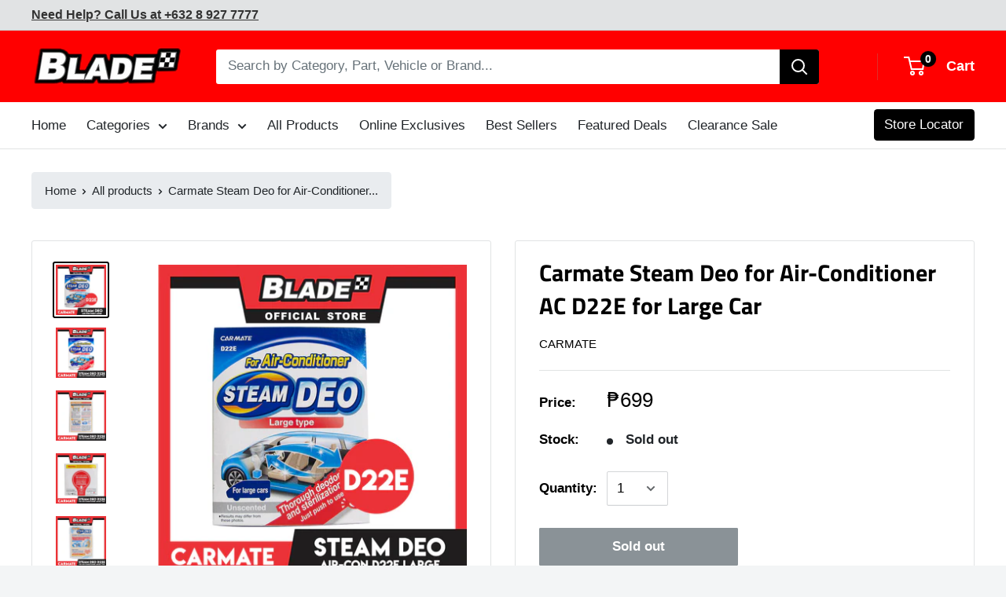

--- FILE ---
content_type: text/css
request_url: https://blade.ph/cdn/shop/t/17/assets/globocheckout.css?v=22805593120139587571607616219
body_size: 6932
content:
[tooltip]{position:relative;display:inline-block;width:14px;height:14px;background:#000;color:#fff;text-align:center;line-height:14px;border-radius:100%;font-size:9px;cursor:default}[tooltip]:before,[tooltip]:after{text-transform:none;font-size:12px;line-height:1;-webkit-user-select:none;user-select:none;pointer-events:none;position:absolute;display:none;opacity:0}[tooltip]:before{content:"";border:5px solid transparent;z-index:1001}[tooltip]:after{content:attr(tooltip);font-family:Helvetica,sans-serif;text-align:center;min-width:3em;max-width:21em;white-space:nowrap;overflow:hidden;text-overflow:ellipsis;padding:.5ch .9ch;border-radius:.3ch;box-shadow:0 1em 2em -.5em #00000059;background:#2c2c2c;color:#f9f9f9;z-index:1000}[tooltip]:hover:before,[tooltip]:hover:after{display:block}[tooltip][flow^=down]:before,[tooltip][flow^=down]:after{left:50%;transform:translate(-50%,1em)}[tooltip][flow^=down]:before{top:100%;border-top-width:0;border-bottom-color:#2c2c2c}[tooltip][flow^=down]:after{top:calc(100% + 5px)}[tooltip]:not([flow]):hover:before,[tooltip]:not([flow]):hover:after,[tooltip][flow^=down]:hover:before,[tooltip][flow^=down]:hover:after,[tooltip][flow^=up]:hover:before,[tooltip][flow^=up]:hover:after{animation:tooltips-vert .1s ease-out .1s forwards}[tooltip=""]:before,[tooltip=""]:after{display:none!important}@keyframes tooltips-vert{to{opacity:.9;transform:translate(-50%)}}@keyframes tooltips-horz{to{opacity:.9;transform:translateY(-50%)}}@keyframes tooltips-vert-after{to{opacity:.9;transform:translate(-1em)}}@keyframes tooltips-vert-after_{to{opacity:.9;transform:translate(1em)}}.custom-select{position:relative;display:inline-block;margin-right:5px;margin-left:5px;font-size:14px}.select-selected:after{position:absolute;content:"";top:calc(50% - 3px);right:12%;width:0;height:0;border:6px solid transparent;border-color:#e1e1e1 transparent transparent transparent}.select-selected.select-arrow-active,.select-items{-webkit-box-shadow:0px 10px 45px -10px rgba(173,173,173,.68);-moz-box-shadow:0px 10px 45px -10px rgba(173,173,173,.68);box-shadow:0 10px 45px -10px #adadadad}.select-items div,.select-selected{color:#000;border-color:transparent transparent rgba(0,0,0,.1) transparent;cursor:pointer;-webkit-user-select:none;user-select:none;padding:0 20px;min-height:35px;line-height:35px}.custom-select .select-items div:last-of-type{border-bottom-right-radius:15px;border-bottom-left-radius:15px}.g-stickybar[data-position=position_bottom] .wrapper .select-items{top:unset;bottom:100%;border-radius:15px 15px 0 0}.g-stickybar[data-position=position_bottom] .wrapper .select-selected{border-bottom-right-radius:15px;border-bottom-left-radius:15px}.g-stickybar[data-position=position_bottom] .wrapper .select-arrow-active{border-top-right-radius:0;border-top-left-radius:0}.g-stickybar[data-position=position_bottom] .wrapper .select-arrow-active,.g-stickybar[data-position=position_bottom] .wrapper .select-items{-webkit-box-shadow:0px -10px 45px -10px rgba(173,173,173,.68);-moz-box-shadow:0px -10px 45px -10px rgba(173,173,173,.68);box-shadow:0 -10px 45px -10px #adadadad}.g-stickybar[data-position=position_bottom] .wrapper .select-items div:first-of-type{border-top-right-radius:15px;border-top-left-radius:15px}.g-stickybar[data-position=position_bottom] .wrapper .select-items div:last-of-type{border-bottom-right-radius:0;border-bottom-left-radius:0}.g-stickybar .selector .custom-select{margin:0}.bar-stick-3 .wrapper .select-selected,.bar-stick-4 .wrapper .select-selected,.bar-stick-6 .wrapper .select-selected,.bar-stick-7 .wrapper .select-selected,.bar-stick-3 .wrapper .select-items div:first-of-type,.bar-stick-4 .wrapper .select-items div:first-of-type,.bar-stick-6 .wrapper .select-items div:first-of-type,.bar-stick-7 .wrapper .select-items div:first-of-type{border-radius:0!important}.bar-stick-4 .custom-select{margin:0;float:left}.bar-stick-6 .wrapper .custom-select,.bar-stick-7 .wrapper .custom-select{margin:0}.g-stickybar.bar-stick-4{padding-right:0}.custom-select select{display:none}h1.g-empty{font-size:21px}#continue_shopping:after,#checkout:after,#tocart:after{outline:none}table.popup_list_custom{background:none}table.popup_list_custom tr:first-child th:after,table.popup_list_custom tr:first-child td:after{border:none}.g-stickybar .no-margin-seperator{width:1px;height:30px;background:#ccc;display:inline-block;vertical-align:middle}.order-1{order:1}.order-2{order:2}.order-3{order:3}.g-stickybar .no-margin-seperator.fluid-height{height:100%}.select-selected{background-color:#fff;width:130px;height:35px;border-radius:15px;padding:0 20px;line-height:35px;overflow:hidden;text-overflow:ellipsis;white-space:nowrap}.bar-stick-2 .select-selected{background-color:#f6f7fb;border-radius:2px}.bar-stick-3 .custom-select{margin:0}.bar-stick-3 .select-selected{width:125px;height:70px;border-radius:0;line-height:70px;background:#f26c4f;color:#fff}.bar-stick-3 .select-selected.select-arrow-active{background:#111;color:#fff}.bar-stick-3 .select-items div{background:#111;color:#ccc}.bar-stick-3 .custom-select .select-items div:last-of-type{border-radius:0}.g-stickybar.bar-stick-3 .item.quantity input{height:70px;width:50px;margin:0;padding:0;border-radius:0;background:none;color:#fff;display:inline-block}.g-stickybar.bar-stick-3 .bar-action{margin:0}.bar-stick-4 .select-selected{width:125px;height:70px;border-radius:0;line-height:70px;background:#252525;color:#fff}.bar-stick-5 .select-selected{border:1px solid #ebebeb}.bar-stick-5 .item.option{margin-left:20px}.bar-stick-6 .select-selected,.bar-stick-7 .select-selected{height:70px;border-radius:0;line-height:70px}.bar-stick-4 .select-items div{background:#252525;color:#fff;height:35px;line-height:35px}.bar-stick-6 .select-selected.select-arrow-active,.bar-stick-6 .select-items div{color:#f26c4f}.bar-stick-6 .item.option,.bar-stick-7 .item.option{height:100%}.select-selected.select-arrow-active{border-bottom-left-radius:0;border-bottom-right-radius:0;border:none}.bar-sticky-6. custom-select .select-items div:last-of-type{border-bottom-right-radius:0;border-bottom-left-radius:0}.select-items{position:absolute;background-color:#fff;top:100%;left:0;right:0;z-index:99}.bar-stick-1 .select-items{border-bottom-right-radius:15px;border-bottom-left-radius:15px}.bar-stick-2 .select-items{background-color:#f6f7fb;border-bottom-left-radius:2px;border-bottom-right-radius:2px}.bar-stick-5 .select-items{border-bottom-left-radius:15px;border-bottom-right-radius:15px}.select-hide{display:none}.select-items div:hover,.same-as-selected{background-color:#0000001a;color:#000}.bar-stick-2 .select-items div:hover{background-color:#fff}.bar-stick-2 .custom-select .select-items div:last-of-type{border-bottom-left-radius:2px;border-bottom-right-radius:2px}.bar-stick-4 .custom-select .select-items div:last-of-type,.bar-stick-6 .custom-select .select-items div:last-of-type,.bar-stick-7 .custom-select .select-items div:last-of-type{border-bottom-left-radius:0;border-bottom-right-radius:0}[data-font=Avant_Garde] *{font-family:Avant Garde,Avantgarde,Century Gothic,CenturyGothic,AppleGothic,sans-serif}[data-font=Gill_Sans] *{font-family:Gill Sans,Gill Sans MT,Calibri,sans-serif}[data-font=Helvetica_Neue] *{font-family:HelveticaNeue,Helvetica Neue,Helvetica,Arial,sans-serif}[data-font=Arial] *{font-family:Arial,Helvetica Neue,Helvetica,sans-serif}[data-font=Candara] *{font-family:Candara,Calibri,Segoe,Segoe UI,Optima,Arial,sans-serif}[data-font=Geneva] *{font-family:Geneva,Tahoma,Verdana,sans-serif}[data-font=Droid_Sans] *,[data-font=Droid_Sans_Bold] *{font-family:Droid Sans}[data-font=Lato] *,[data-font=Lato_Bold] *,[data-font=Lato_Black] *{font-family:Lato}[data-font=Montserrat] *,[data-font=Montserrat_Bold] *{font-family:Montserrat}[data-font=Open_Sans] *,[data-font=Open_Sans_Bold] *{font-family:Open Sans}[data-font=PT_Sans] *,[data-font=PT_Sans_Bold] *{font-family:PT Sans}[data-font=PT_Sans_Narrow] *,[data-font=PT_Sans_Narrow_Bold] *{font-family:"PT Sans+Narrow"}[data-font=Roboto] *,[data-font=Roboto_Bold] *{font-family:Roboto}[data-font=Roboto_Condensed] *,[data-font=Roboto_Condensed_Bold] *{font-family:Roboto Condensed}[data-font=Source_Sans_Pro] *,[data-font=Source_Sans_Pro_Bold] *{font-family:Source Sans Pro}[data-font=Ubuntu] *,[data-font=Ubuntu_Bold] *{font-family:Ubuntu}[data-font=Work_Sans] *,[data-font=Work_Sans_Semi-Bold] *{font-family:Work Sans}[data-font=Big_Caslon] *{font-family:Big Caslon,Book Antiqua,Palatino Linotype,Georgia,serif}[data-font=Calisto_MT] *{font-family:Calisto MT,Bookman Old Style,Bookman,Goudy Old Style,Garamond,Hoefler Text,Bitstream Charter,Georgia,serif}[data-font=Baskerville] *{font-family:Baskerville,Baskerville Old Face,Hoefler Text,Garamond,Times New Roman,serif}[data-font=Garamond] *{font-family:Garamond,Baskerville,Baskerville Old Face,Hoefler Text,Times New Roman,serif}[data-font=Times_New_Roman] *{font-family:TimesNewRoman,Times New Roman,Times,Baskerville,Georgia,serif}[data-font=Arvo] *,[data-font=Arvo_Bold] *{font-family:Arvo}[data-font=Crimson_Text] *,[data-font=Crimson_Text_Bold] *{font-family:Crimson Text}[data-font=Droid_Serif] *,[data-font=Droid_Serif_Bold] *{font-family:"Droid Serif"}[data-font=Lora] *,[data-font=Lora_Bold] *{font-family:Lora}[data-font=PT_Serif] *,[data-font=PT_Serif_Bold] *{font-family:"PT Serif"}[data-font=Vollkorn] *,[data-font=Vollkorn_Bold] *{font-family:Vollkorn}[data-font=Karla] *,[data-font=Karla_Bold] *{font-family:Karla}[data-font=Raleway] *,[data-font=Raleway_Bold] *{font-family:Raleway}[data-font=Unica_One] *{font-family:Unica One}[data-font=Cabin] *,[data-font=Cabin_Bold] *{font-family:Cabin}[data-font=Rajdhani] *,[data-font=Rajdhani_Semi-Bold] *{font-family:Rajdhani}[data-font=Mouse_Memoirs] *{font-family:Mouse Memoirs}[data-font=Kreon] *,[data-font=Kreon_Bold] *{font-family:Kreon}[data-font=Varela] *{font-family:Varela}[data-font=News_Cycle] *,[data-font=News_Cycle_Bold] *{font-family:News Cycle}[data-font=Rubik] *{font-family:Rubik}[data-font=Merriweather] *,[data-font=Merriweather_Bold] *{font-family:Merriweather}.g-popup .fa,.g-stickycart .fa{font-family:FontAwesome!important}.modal-open{overflow:hidden}.modal{display:none;overflow:hidden;position:fixed;top:0;right:0;bottom:0;left:0;z-index:1050;-webkit-overflow-scrolling:touch;outline:0;align-items:center;justify-content:center}.modal.fade .modal-dialog{-webkit-transform:translate(0,-25%);-ms-transform:translate(0,-25%);-o-transform:translate(0,-25%);transform:translateY(-25%);-webkit-transition:-webkit-transform .3s ease-out;-o-transition:-o-transform .3s ease-out;transition:transform .3s ease-out}.modal.in .modal-dialog{-webkit-transform:translate(0,0);-ms-transform:translate(0,0);-o-transform:translate(0,0);transform:translate(0)}.modal-open .modal{overflow-x:hidden;overflow-y:auto}.modal-dialog{position:relative;width:auto;margin:10px}.modal-content{position:relative;background-color:#fff;border:1px solid #999;border:1px solid rgba(0,0,0,.2);border-radius:6px;-webkit-box-shadow:0 3px 9px rgba(0,0,0,.5);box-shadow:0 3px 9px #00000080;-webkit-background-clip:padding-box;background-clip:padding-box;outline:0}.modal-backdrop{position:fixed;top:0;right:0;bottom:0;left:0;z-index:1040;background-color:#000}.modal-backdrop.fade{opacity:0;filter:alpha(opacity=0)}.modal-backdrop.in{opacity:.5;filter:alpha(opacity=50)}.modal-header{padding:15px;border-bottom:1px solid #e5e5e5}.modal-header .close{margin-top:-2px}.modal-title{margin:0;line-height:1.42857143}.modal-body{position:relative;padding:15px}.modal-footer{padding:15px;text-align:right;border-top:1px solid #e5e5e5}.modal-footer .btn+.btn{margin-left:5px;margin-bottom:0}.modal-footer .btn-group .btn+.btn{margin-left:-1px}.modal-footer .btn-block+.btn-block{margin-left:0}.modal-scrollbar-measure{position:absolute;top:-9999px;width:50px;height:50px;overflow:scroll}@media (min-width:768px){.modal-dialog{margin:30px auto;width:90%}.modal-content{-webkit-box-shadow:0 5px 15px rgba(0,0,0,.5);box-shadow:0 5px 15px #00000080}.modal-sm{width:300px}}@media (min-width:992px){.modal-lg{width:900px}}.clearfix:before,.clearfix:after,.modal-header:before,.modal-header:after,.modal-footer:before,.modal-footer:after{content:" ";display:table}.clearfix:after,.modal-header:after,.modal-footer:after{clear:both}.center-block{display:block;margin-left:auto;margin-right:auto}.pull-right{float:right!important}.pull-left{float:left!important}.show{display:block!important}.invisible{visibility:hidden}.text-hide{font:0/0 a;color:transparent;text-shadow:none;background-color:transparent;border:0}.hidden{display:none!important}.affix{position:fixed}.modal-content{margin:0 auto}.g-popup-parent .modal-dialog{overflow-y:auto;max-height:100%}#globo-checkout .modal{background:none;opacity:1}.modal .btn{display:inline-block;margin:0;padding:0;font-weight:400;font-style:normal;text-decoration:none;border-style:solid;line-height:1.42;vertical-align:middle;white-space:nowrap;cursor:pointer;-webkit-user-select:none;-moz-user-select:none;-ms-user-select:none;-o-user-select:none;user-select:none;-webkit-appearance:none;-moz-appearance:none;text-transform:none;letter-spacing:normal;box-shadow:0 2px 5px #00000029,0 2px 10px #0000001f;letter-spacing:.5px;transition:.2s ease-out}.modal .btn:hover{box-shadow:0 5px 11px #0000002e,0 4px 15px #00000026}.modal a.btn{display:flex;align-items:center}.g-popup-parent a.closeCartModal svg{width:24px;height:24px;position:absolute;top:5px;right:5px;color:#000}.globo-modal-template-2 .modal-content{width:auto;overflow:initial}.gocc_popup .g-title{margin-bottom:10px}.gocc_popup{font-family:Roboto,sans-serif}.gocc_popup th,.gocc_popup td{border:none;text-align:left}.gocc_popup table tbody tr{display:table-row;background:none}.gocc_popup td{padding:6px 10px;vertical-align:top}.gocc_popup .text-right{text-align:right}.gocc_popup .title{margin-bottom:15px}.gocc_popup .rfq_popup{max-width:800px;max-height:550px;overflow-y:scroll;overflow-x:hidden;padding:30px}.gocc_popup #close_rfq_popup{top:0;right:0}.gocc_popup .thumb{max-width:10%}.gocc_popup .thumb>img{max-width:80px;max-height:100%}.gocc_popup .name{max-width:40%}.gocc_popup .item_remove{background-color:#fff;color:#3d4246;padding:8px 10px;font-size:.75em;line-height:1;margin-top:4px;font-weight:600;text-transform:uppercase;letter-spacing:.08em;white-space:normal;display:inline-block;width:auto;text-decoration:none;text-align:center;vertical-align:middle;cursor:pointer;border:1px solid #e8e9eb}.gocc_popup .remove_item{cursor:pointer}.gocc_popup .price{max-width:15%;width:15%;margin:unset;display:table-cell}.gocc_popup .quantity{max-width:15%;line-height:unset;padding:6px 10px!important;display:table-cell}.gocc_popup .total{max-width:15%;width:15%}.gocc_popup .popup_list_custom{margin-bottom:15px;margin-top:15px;width:100%}.gocc_popup .popup_list_custom tbody{max-height:250px}.gocc_popup .popup_list_custom thead>tr>td{border-top:1px solid #ccc;border-bottom:1px solid #ccc}.gocc_popup .popup_list_custom thead>tr>td.th_remove{width:20px}.gocc_popup .popup_list_custom tbody>tr>td.td_remove{width:20px;padding:5px 0 0}.gocc_popup a.item_remove{border:none;width:auto;display:inline-block}.gocc_popup #rfq_view_quote{max-width:200px;height:40px;background:#7e7564;text-align:center;border:none;display:block;float:right;font-size:14px;line-height:40px;color:#fff;font-weight:700;border-radius:18px;margin:0;text-transform:inherit;padding:0 20px;-moz-transition:all .3s;-webkit-transition:all .3s;-o-transition:all .3s}.gocc_popup .subtotal{font-size:14px;margin-bottom:10px;display:inline-block;float:right}.gocc_popup .subtotal>span{color:#000}.gocc_popup .footer{clear:both;background:none;padding:0;text-align:left}.globo-modal-template-1 #checkout,.globo-modal-template-1 #tocart,.globo-modal-template-4 #checkout,.globo-modal-template-4 #tocart{float:right;margin-left:5px}.gocc_popup .modal.active .modal-content{max-height:450px}.g-stickycart{border-radius:50%;display:flex;justify-content:center;position:fixed;border-style:solid;cursor:pointer;-webkit-box-shadow:0 2px 2px 0 rgba(0,0,0,.14),0 3px 1px -2px rgba(0,0,0,.12),0 1px 5px 0 rgba(0,0,0,.2);box-shadow:0 2px 2px #00000024,0 3px 1px -2px #0000001f,0 1px 5px #0003;z-index:999}.g-stickycart:hover{-webkit-box-shadow:0 3px 3px 0 rgba(0,0,0,.14),0 1px 7px 0 rgba(0,0,0,.12),0 3px 1px -1px rgba(0,0,0,.2);box-shadow:0 3px 3px #00000024,0 1px 7px #0000001f,0 3px 1px -1px #0003}.g-stickycart i.fa{align-self:center}.g-stickycart span.g-badge{position:absolute;text-align:center;border-radius:100%;color:#fff;top:0;left:0}.g-popup .social{float:left}.g-popup .social_sharing_link{white-space:nowrap;display:inline-block}.g-popup .g-fb-btn,.g-tw-btn,.g-pi-btn{float:left;text-align:center;cursor:pointer;border-style:solid}.g-popup .fa{margin-right:5px}i.fa.g-fb-icon:not([class*=fa-]){display:none}.offer_popup .product-list .item{display:flex;align-items:center;margin-left:20px;margin-top:25px}.offer_popup .product-list .item .title{flex-grow:1;width:100%}.offer_popup .product-list .item .price{width:unset;font-size:16px;font-weight:600}.offer_popup .product-list .item .title h3{margin:0}.offer_popup .footer{margin-top:15px;position:relative}.offer_popup .footer:after{content:"";display:table;clear:both}.g-popup .thumb{width:60px;display:block;overflow:hidden;background:#fff;min-width:4rem;max-width:100%;position:relative;margin-right:15px}.g-popup .thumb img{position:absolute;z-index:10;top:0;right:0;bottom:0;left:0;margin:auto;max-width:100%;max-height:100%}.g-popup .thumb:after{content:"";z-index:20;position:relative;display:block;padding-bottom:100%;box-shadow:inset 0 0 0 1px #212b361a}.globo-offer-item.last{border-left:none}.globo-offer-item:before{border-left:1px solid rgb(216,216,216)}.globo-offer-item{display:flex;align-items:center;justify-content:space-between;position:relative;margin:0 0 0 50px;padding:15px 0 15px 50px;border-left:1px solid rgb(216,216,216)}.globo-offer-item .info{flex-grow:1}.globo-offer-item:before{position:absolute;bottom:50%;height:50%;width:50px;content:"";left:-1px;display:inline-block;border-bottom:1px solid rgb(216,216,216)}.globo-offer-item.last:before{left:0}.globo-offer-item .title a{font-size:12px;color:#000;font-weight:700;text-decoration:none}.globo-offer-item span.compare.money{font-size:12px;color:#8a8a8a;text-decoration:line-through}.globo-offer-item span.regular.money,.globo-offer-item .description{font-size:12px;color:#000}.globo-offer-item .action button{color:#333;margin:0 4px;background:#fff;border-radius:3px;border-width:1px;border-style:solid;border-color:#333;border-image:initial;cursor:pointer}.offer_popup .product-list .thumb:before,.offer_popup .globo-offer-item.added .thumb:before{content:"\f058";font: 14px/1 FontAwesome;position:absolute;z-index:99;font-size:18px;right:0;top:0;color:#00bb1b}.g-stickybar{height:60px;background-color:#89bdd3;position:fixed;top:0;left:0;margin:0;width:100%;-webkit-box-shadow:0 0px 20px 0px rgba(165,165,165,.65);-moz-box-shadow:0 0px 20px 0px rgba(165,165,165,.65);box-shadow:0 0 20px #a5a5a5a6;align-items:center;display:none;z-index:999999;box-sizing:border-box}.g-stickybar form{margin:0}.g-stickybar .wrapper{width:100%;display:flex;align-items:center;padding:0;height:100%;max-width:1170px;margin:0 auto}.g-stickybar.bar-stick-6 .wrapper,.g-stickybar.bar-stick-7 .wrapper{width:1170px;justify-content:center}.g-stickybar .option{margin-top:0;display:inherit}.g-stickybar .item.title{flex-grow:1;color:#000;font-size:16px;font-weight:500;line-height:21px;align-items:center;width:0px;display:flex;margin-left:5px;overflow:hidden}.bar-stick-5 .item.title,.bar-stick-6 .item.title{display:block}.bar-stick-5 .line2{display:flex}.bar-stick-7 .item.title{flex-direction:row-reverse;order:1;flex-grow:1;height:100%}.bar-stick-7 .g-right{padding-right:20px}.bar-stick-3 .g-layout-1-2.flex-start{display:flex;align-items:center;background:#f6f7fb;flex-grow:1;height:100%}.flex-end{justify-content:flex-end}.g-stickybar.bar-stick-3 .g-layout-1-2.flex-end{display:flex;align-items:center;background:#f26c4f;min-width:50%}.g-stickybar .g-left{margin-right:20px;overflow:hidden}.bar-stick-7 .g-left{margin-left:20px}.g-stickybar .g-rating{font-size:11px;display:flex}.g-stickybar .g-rating .spr-icon{color:#f68e56}.g-stickybar.bar-stick-4 .g-rating .spr-icon{color:#fff200}.g-stickybar.bar-stick-4 .g-rating .spr-icon.spr-icon-star-empty{color:#ccc}.g-stickybar .g-price{font-size:14px;min-width:75px}.g-stickybar.bar-stick-5 .g-price,.g-stickybar.bar-stick-6 .g-price{margin-left:20px;margin-right:20px}.bar-stick-5 .g-price{text-align:right}.g-stickybar.bar-stick-7 .g-price{float:right}.g-stickybar.bar-stick-2 .g-price .regular,.g-stickybar.bar-stick-3 .g-price .regular{color:#f68e56}.g-stickybar .g-right{padding-left:20px}.g-stickybar.bar-stick-5 .g-right,.g-stickybar.bar-stick-6 .g-right{display:flex}.g-stickybar .g-compare{color:#a1a1a1;text-decoration:line-through!important;font-size:smaller;margin-right:10px}.g-stickybar.bar-stick-4 .g-price span.g-compare{color:#fef1ef}.g-stickybar.bar-stick-5 .g-price span.g-compare{color:#a1a1a1}.g-stickybar.bar-stick-6 .g-price span.regular,.g-stickybar.bar-stick-7 .g-price span.regular{color:#f26c4f}.g-stickybar.bar-basic .thumb{text-align:center;flex-basis:80px;height:60px}.g-stickybar .thumb>img{max-height:100%;width:auto}.g-stickybar,.g-stickybar .title{color:#000}.g-stickybar .product-title{margin:0 5px}.g-stickybar.bar-stick-7 .title{margin:0}.g-stickybar.bar-stick-7 .option{order:3}.g-stickybar input:focus{outline:none;box-shadow:none}.bar-stick-5 .line2{flex-grow:1}.g-stickybar.bar-stick-7 .item.quantity{order:4}.g-stickybar .item.quantity input{height:35px;margin:0;padding:0;border-radius:15px;width:50px;text-align:center;border:none;display:inline-block;background:none;text-indent:0}.g-stickybar .item.quantity{position:relative;margin-left:5px;margin-right:5px;text-align:center;min-width:100px;display:inline-block}.g-stickybar.bar-stick-1 .item.quantity{border-radius:15px;background:#fff;height:35px}.g-stickybar.bar-stick-2 .item.quantity{background-color:#f6f7fb;border-radius:2px;height:35px}.g-stickybar.bar-stick-2 .item.quantity input{background:none;border-radius:0;width:40px}.g-stickybar.bar-stick-4 .item.quantity{background:#111;color:#fff;border-radius:0;width:125px;height:70px;line-height:70px;margin:0}.g-stickybar.bar-stick-4 .item.quantity input{color:#fff}.g-stickybar.bar-stick-5 .item.quantity{border-radius:15px;border:1px solid #ebebeb;padding:0 15px}.g-stickybar.bar-stick-5 .item.quantity input{width:35px}.g-stickybar.bar-stick-6 .item.quantity,.g-stickybar.bar-stick-7 .item.quantity{width:125px!important;height:70px;margin:0;border-radius:0;line-height:70px;background:#fff}.g-stickybar .qty_action{height:100%;cursor:pointer;display:inline-block;-webkit-user-select:none;user-select:none}.g-stickybar.bar-stick-3 .item.option{display:flex;align-items:center}.g-stickybar.bar-stick-3 .qty_action{color:#fff}.g-stickybar .bar-action{margin-left:5px}.g-stickybar.bar-stick-7 .bar-action,.g-stickybar.bar-stick-4 .bar-action{margin-left:0}.g-stickybar.bar-stick-7 .bar-action{order:3}.g-stickybar .bar-action .action{border-width:0;border-style:solid;cursor:pointer;transition:.2s ease-out;padding:0;margin:0;line-height:unset}.bar-modern{height:90px}.bar-modern .wrapper{display:flex;justify-content:center;align-items:center}.bar-modern .thumb{width:68px;height:68px;padding:3px;border:1px solid #ddd;display:inline-block;vertical-align:middle;border-radius:50%}.bar-modern .thumb>.sticky_img{width:60px;height:60px;display:inline-block;vertical-align:middle;border-radius:50%;background-size:cover;background-repeat:no-repeat;background-position:center}thead tr th{height:30px;line-height:30px}@-webkit-keyframes jello{0%,11.1%,to{-webkit-transform:none;transform:none}22.2%{-webkit-transform:skewX(-12.5deg) skewY(-12.5deg);transform:skew(-12.5deg) skewY(-12.5deg)}33.3%{-webkit-transform:skewX(6.25deg) skewY(6.25deg);transform:skew(6.25deg) skewY(6.25deg)}44.4%{-webkit-transform:skewX(-3.125deg) skewY(-3.125deg);transform:skew(-3.125deg) skewY(-3.125deg)}55.5%{-webkit-transform:skewX(1.5625deg) skewY(1.5625deg);transform:skew(1.5625deg) skewY(1.5625deg)}66.6%{-webkit-transform:skewX(-.78125deg) skewY(-.78125deg);transform:skew(-.78125deg) skewY(-.78125deg)}77.7%{-webkit-transform:skewX(.390625deg) skewY(.390625deg);transform:skew(.390625deg) skewY(.390625deg)}88.8%{-webkit-transform:skewX(-.1953125deg) skewY(-.1953125deg);transform:skew(-.1953125deg) skewY(-.1953125deg)}}@keyframes jello{0%,11.1%,to{-webkit-transform:none;transform:none}22.2%{-webkit-transform:skewX(-12.5deg) skewY(-12.5deg);transform:skew(-12.5deg) skewY(-12.5deg)}33.3%{-webkit-transform:skewX(6.25deg) skewY(6.25deg);transform:skew(6.25deg) skewY(6.25deg)}44.4%{-webkit-transform:skewX(-3.125deg) skewY(-3.125deg);transform:skew(-3.125deg) skewY(-3.125deg)}55.5%{-webkit-transform:skewX(1.5625deg) skewY(1.5625deg);transform:skew(1.5625deg) skewY(1.5625deg)}66.6%{-webkit-transform:skewX(-.78125deg) skewY(-.78125deg);transform:skew(-.78125deg) skewY(-.78125deg)}77.7%{-webkit-transform:skewX(.390625deg) skewY(.390625deg);transform:skew(.390625deg) skewY(.390625deg)}88.8%{-webkit-transform:skewX(-.1953125deg) skewY(-.1953125deg);transform:skew(-.1953125deg) skewY(-.1953125deg)}}[data-effect-hover=rounded]{-webkit-transition:all .5s;-moz-transition:all .5s;-o-transition:all .5s;transition:all .5s;position:relative;border:1px solid rgba(255,255,255,.5)}[data-effect-hover=rounded] a{display:block}[data-effect-hover=rounded]:hover{-webkit-border-radius:25px!important;-moz-border-radius:25px!important;border-radius:25px!important}[data-effect-hover=shake]{-webkit-transition:all .5s;-moz-transition:all .5s;-o-transition:all .5s;transition:all .5s;position:relative}[data-effect-hover=shake] a{display:block}[data-effect-hover=shake]:hover{-webkit-animation-name:jello;animation-name:jello;-webkit-animation-duration:1s;animation-duration:1s;-webkit-animation-fill-mode:both;animation-fill-mode:both}[data-effect-hover=slide]{position:relative}[data-effect-hover=slide] a{display:block}[data-effect-hover=slide] span{z-index:2;display:block;position:absolute;width:100%;height:100%}[data-effect-hover=slide]:before{content:"";position:absolute;top:0;left:0;width:0%;height:100%;z-index:1;opacity:0;background-color:#ffffff4d;-webkit-transition:all .15s;-moz-transition:all .15s;-o-transition:all .15s;transition:all .15s}[data-effect-hover=slide]:hover:before{opacity:1;width:100%}[data-effect-hover=spreadout]{position:relative}[data-effect-hover=spreadout] a{display:block}[data-effect-hover=spreadout]:before{content:"";position:absolute;top:0;left:0;width:100%;height:100%;z-index:1;border:1px solid rgba(255,255,255,.5);-webkit-transition:all .3s;-moz-transition:all .3s;-o-transition:all .3s;transition:all .3s}[data-effect-hover=spreadout]:hover:before{opacity:0;-webkit-transform:scale(1.2,1.2);transform:scale(1.2)}[data-effect-hover=spreadout]:after{content:"";position:absolute;top:0;left:0;width:100%;height:100%;z-index:1;opacity:0;background-color:#ffffff40;-webkit-transition:all .3s;-moz-transition:all .3s;-o-transition:all .3s;transition:all .3s;-webkit-transform:scale(.5,.5);transform:scale(.5)}[data-effect-hover=spreadout]:hover:after{opacity:1;-webkit-transform:scale(1,1);transform:scale(1)}[data-effect-hover=spreadin]{transition:all .5s;position:relative}[data-effect-hover=spreadin] a{display:block}[data-effect-hover=spreadin]:before{content:"";position:absolute;top:0;left:0;width:100%;height:100%;z-index:1;background-color:#ffffff40;-webkit-transition:all .3s;-moz-transition:all .3s;-o-transition:all .3s;transition:all .3s}[data-effect-hover=spreadin]:hover:before{opacity:0;-webkit-transform:scale(.5,.5);transform:scale(.5)}[data-effect-hover=spreadin]:after{content:"";position:absolute;top:0;left:0;width:100%;height:100%;z-index:1;opacity:0;-webkit-transition:all .3s;-moz-transition:all .3s;-o-transition:all .3s;transition:all .3s;border:1px solid rgba(255,255,255,.5);-webkit-transform:scale(1.2,1.2);transform:scale(1.2)}[data-effect-hover=spreadin]:hover:after{opacity:1;-webkit-transform:scale(1,1);transform:scale(1)}[data-effect-hover=raise]:hover,[data-effect-hover=raise]:focus{box-shadow:0 .5em .5em -.4em var(--hover);-webkit-transform:translateY(-.25em);transform:translateY(-.25em)}.g-popup-parent,modal .modal-content{z-index:1000001}.globo-modal-template-2 .headerCartContent{position:absolute;z-index:999999999;top:50%;left:50%;padding:inherit;text-align:center;background-color:inherit;width:inherit;border:inherit;border-radius:inherit;filter:alpha(opacity=0);-webkit-transform:translate(-50%,-50%);-ms-transform:translate(-50%,-50%);-o-transform:translate(-50%,-50%);transform:translate(-50%,-50%);-webkit-transition:all .35s ease-in-out;-o-transition:all .35s ease-in-out;transition:all .35s ease-in-out;display:table}.globo-modal-template-2 .cartProductImage{width:42%;padding-right:30px;display:table-cell!important;vertical-align:middle}.globo-modal-template-2 .cartProductImage img{display:block;max-width:100%}.globo-modal-template-2 .img-responsive{display:block;max-width:100%;max-height:200px}.g-popup-wrapper .closeCartModal{position:absolute;top:5px;right:5px;display:block;width:24px;height:24px;text-align:center}.g-popup-wrapper .closeCartModal:before,.g-popup-wrapper .closeCartModal:after{content:"";position:absolute;top:10px;left:1px;width:20px;height:2px;background-color:#666;-webkit-transition:all .35s ease;-o-transition:all .35s ease;transition:all .35s ease}.g-popup-wrapper .closeCartModal:before{-webkit-transform:rotate(-45deg);-ms-transform:rotate(-45deg);-o-transform:rotate(-45deg);transform:rotate(-45deg)}.g-popup-wrapper .closeCartModal:after{-webkit-transform:rotate(45deg);-ms-transform:rotate(45deg);-o-transform:rotate(45deg);transform:rotate(45deg)}.globo-modal-template-2 .cartProductContent{width:58%;padding:15px 0;text-align:center;display:table-cell;vertical-align:middle}.globo-modal-template-2 .productTitle{margin-bottom:8px;color:#000;font-size:17px}.globo-modal-template-2 .alertCartModal{margin-bottom:10px;color:#06be1c;font-size:14px}.globo-modal-template-2 .cartModalButtons{margin:0 auto;padding-top:20px;display:flex;flex-direction:column;align-items:center}.globo-modal-template-2 .btnViewCart{display:inline-block;padding:8px 25px;color:#666;background-color:transparent;font-size:12px;line-height:20px;text-transform:uppercase;-webkit-transition:all .35s ease;-o-transition:all .35s ease;transition:all .35s ease}.globo-modal-template-2 .btn{display:inline-block;margin-bottom:0;text-align:center;vertical-align:middle;touch-action:manipulation;cursor:pointer;background-image:none;border:1px solid transparent;white-space:nowrap;padding:9px 20px;font-size:14px;line-height:1.71429;border-radius:0;-webkit-user-select:none;-moz-user-select:none;-ms-user-select:none;user-select:none;border-width:0px;border-style:solid}.globo-modal-template-2 .cartModalButtons .btnCheckout,.globo-modal-template-2 .cartModalButtons #tocart{margin-top:10px}.globo-modal-template-2 .btnCheckout{color:#fff;background-color:#fe5252;border-color:#fe5252;font-size:16px;text-transform:uppercase;-webkit-transition:all .35s ease;-o-transition:all .35s ease;transition:all .35s ease}.globo-modal-template-3 .modal-content{width:1000px}.globo-modal-template-3 .layer_cart_product,.globo-modal-template-3 .layer_cart_cart{width:50%;float:left}#layer_cart .layer_cart_product{padding:0;overflow:hidden;position:static}#layer_cart .layer_cart_product .product-image-container{max-width:178px;border:1px solid rgba(0,0,0,.1);padding:5px;float:left;margin-right:30px}.globo-modal-template-3 .img-responsive{display:block;max-width:100%;height:auto}.globo-modal-template-3 img{max-width:100%;margin:0 auto;vertical-align:middle}.globo-modal-template-3 .layer_cart_product .product-image-container{max-width:178px;border:1px solid rgba(0,0,0,.1);padding:5px;float:left;margin-right:15px;height:auto}.globo-modal-template-3 .btn{text-shadow:none;display:inline-block;margin:0 0 5px;justify-content:center;align-items:center;display:inline-flex}.globo-modal-template-3 .btn:last-child{margin-bottom:0}.globo-modal-template-3 .layer_cart_cart{min-height:318px;position:relative;text-align:left;margin-bottom:0!important}.globo-modal-template-3 .layer_cart_product .title{margin-bottom:22px;display:block;text-align:left}.globo-modal-template-3 .note{width:100%;height:120px;margin-bottom:10px}#layer_cart_product_attributes{display:block}.globo-modal-template-3 .ajax_cart_product_txt_s{display:block;color:#000;border-bottom:1px solid rgba(0,0,0,.1);padding-bottom:13px;margin-bottom:17px}.headerCartContent.rowFlex.flexAlignCenter{text-align:center}.g-stickybar.bar-stick-1{height:70px}.g-stickybar .item.thumb,.g-stickybar .item.thumb img{height:100%}.g-stickybar.bar-stick-7 .item.thumb{order:2}.g-stickybar.bar-stick-1 .item.option select{width:130px;height:32px;border-radius:15px;background:#fff}.g-stickybar .g-stickybar-title{text-overflow:ellipsis;overflow:hidden;-webkit-line-clamp:1;-webkit-box-orient:vertical;-o-text-overflow:ellipsis;-ms-text-overflow:ellipsis;-moz-binding:url(ellipsis.xml#ellipsis);white-space:nowrap;display:block}.g-stickybar .shorten:after{content:"...";position:absolute;bottom:0}.g-stickybar .selector{display:none}@media all and (max-width: 768px){.g-stickybar .option,.g-stickybar .quantity,.g-stickybar .no-margin-seperator,.g-stickybar .g-price .g-compare,.g-stickybar .g-price{display:none!important}.g-stickybar .wrapper{padding:0 10px}.g-stickybar .item.title{flex-grow:1}.g-stickybar .g-price{font-size:12px}.g-stickybar .g-left{margin:0;width:100%}.g-stickybar .g-right{display:none}.g-stickybar .item.thumb{min-width:45px;width:45px;height:45px;text-align:center;overflow:hidden}.g-stickybar .g-stickybar-buynow{height:35px!important;max-width:120px}.g-stickybar .selector .select-items{max-height:120px;overflow-y:scroll}.g-stickybar .selector .select-items>div{overflow:auto}.bar-stick-3 .g-layout-1-2{background:none!important}.g-stickybar.bar-stick-3 .g-layout-1-2.flex-end{min-width:unset}.g-stickybar.bar-stick-7 .item.thumb{order:0}.g-stickybar.bar-stick-7 .item.title{flex-direction:row}.g-stickybar.bar-stick-7 .g-price{float:none}.g-stickybar.open-selector{height:100%!important;background:#0000008f!important}.g-stickybar.open-selector .wrapper{display:none}.g-stickybar.open-selector .selector{display:initial}.g-stickybar .selector{position:absolute;width:100%}.g-stickybar .selector .s-product{padding:10px;display:flex;justify-content:space-between;border-bottom:1px solid #ccc}.g-stickybar .selector .s-info{flex-grow:1;margin-left:5px}.g-stickybar .selector .s-title{font-size:14px}.g-stickybar .selector .s-price{font-size:12px}.g-stickybar .selector .s-close{cursor:pointer;padding:0 0 0 15px}.g-stickybar .selector .s-close:focus{outline:none}.g-stickybar .selector .s-close svg{width:14px}.g-stickybar .selector .select-selected{height:35px;line-height:35px;width:100%}.g-stickybar .selector .custom-select{width:49%}.g-stickybar .selector .s-option .s-option-content .custom-select{margin-bottom:5px}.g-stickybar .selector .s-option .s-option-label{padding:10px 10px 0;font-size:14px}.g-stickybar .selector .s-option .s-option-content{padding:10px;display:flex;flex-wrap:wrap;justify-content:space-between;border-bottom:1px solid #ccc}.g-stickybar .selector .s-quantity{display:flex;justify-content:space-between;align-items:center;padding:10px}.g-stickybar .selector .s-quantity .s-quantity-label{font-size:14px}.g-stickybar .selector .s-quantity .s-quantity-content input{max-width:100px;text-align:center}.g-stickybar .selector .s-buynow{padding:10px}.g-stickybar .selector .s-buynow .action{width:100%;max-width:100%}.g-popup-parent{padding-right:0}.globo-modal-template-1 .gocc_popup{text-align:center}.globo-modal-template-1 .gocc_popup .subtotal,.globo-modal-template-1 .social{float:none;width:100%;margin-bottom:0;display:block;text-align:center!important}.globo-modal-template-1 .social{margin-bottom:15px;display:flex;justify-content:center}.globo-modal-template-1 .g-fb-btn,.globo-modal-template-1 .g-tw-btn,.globo-modal-template-1 .g-pi-btn{display:inline-block}.globo-modal-template-1 td.th_photo,.globo-modal-template-1 td.th_price,.globo-modal-template-1 .gocc_popup .thumb,.globo-modal-template-1 .gocc_popup .price,.globo-modal-template-2 .cartProductImage{display:none!important}.globo-modal-template-1.modal-content,.globo-modal-template-3 .modal-content{width:300px!important}.globo-modal-template-1 .footer{display:flex;flex-direction:column}.globo-modal-template-1 .footer button{flex-grow:1;width:100%!important}.globo-modal-template-1 .footer button:not(:first-child){margin-top:5px;margin-left:0!important}.globo-modal-template-2,.globo-modal-template-2 .headerCartContent{width:300px!important;display:block}.globo-modal-template-2 .cartProductContent,.globo-modal-template-2 .cartModalButtons .btn{width:100%!important;display:block}#globo-checkout .modal{padding:0!important}.globo-modal-template-3{width:100%!important;padding:10px!important}.globo-modal-template-3 .layer_cart_product,.globo-modal-template-3 .layer_cart_cart{width:100%;float:none;overflow:hidden;margin-bottom:10px}.globo-modal-template-3 .layer_cart_product .product-image-container{max-width:40%;margin-right:0}.globo-modal-template-3 .g-additional{margin-left:40%;padding-left:10px}.globo-modal-template-3 .btn{width:100%!important}.globo-modal-template-3 .layer_cart_cart .button-container{position:relative}.globo-modal-template-4{width:100%!important;display:block}.globo-modal-template-4 .footer{display:flex;flex-direction:column}.globo-modal-template-4 .footer:after{content:unset}.globo-modal-template-4 .footer button{width:100%!important;margin:0!important}.globo-modal-template-4 .footer button:not(first-child){margin-top:5px!important}.globo-modal-template-4 .globo-offer-item:before{content:unset}.globo-modal-template-4 .globo-offer-item{padding:10px 0 0;margin:10px 0 0;border:none;flex-wrap:wrap;border-top:1px solid rgb(216,216,216)}.globo-modal-template-4 .globo-offer-item .action button{width:100%;margin:0}.globo-modal-template-4 .globo-offer-item .action .offer_remove{position:absolute;border:none;top:10px;background:none;right:0;width:16px;height:16px;line-height:16px;font-size:16px;font-weight:700}.globo-modal-template-4 .action{flex-grow:1}.globo-modal-template-4 .globo-offer-item .info{flex-basis:calc(100% - 79px)}.globo-modal-template-4 .option{display:flex;flex-direction:column;margin:5px 0;width:100%}.globo-modal-template-4 .option select{width:100%}}.hiddenI{display:none!important}.theme-id-730 .header-container{z-index:9999999}@media (max-width: 590px){.theme-id-730 .slick-list,.theme-id-730 .slick-slide{height:auto!important}}.g-popup-wrapper.theme-id-606 #costumModal-normal{top:0!important;margin-left:0}form.theme-id-838 .product-form--atc{display:flex}.theme-id-141 .g-stickybar .item.quantity{width:90px!important}.theme-id-714 .modal,.theme-id-747 .modal{max-width:100%!important;width:100%}.theme-id-464 .g-stickybar,.theme-id-688 .g-stickybar,.theme-id-304 .g-stickybar,.theme-id-601 .g-stickybar{box-sizing:border-box}.theme-name-turbo .g-popup .footer{border-top:none}.theme-name-turbo #costumModal-normal #tocart{display:none!important}.theme-name-turbo .popup_list_custom tr{border:none}.theme-name-turbo table.popup_list_custom td:first-child,table th:first-child{border-left:none}
/*# sourceMappingURL=/cdn/shop/t/17/assets/globocheckout.css.map?v=22805593120139587571607616219 */


--- FILE ---
content_type: text/javascript
request_url: https://blade.ph/cdn/shop/t/17/assets/globocheckout.lib.js?v=83138576252737369931607616220
body_size: 13049
content:
(function(t,e){typeof exports=="object"&&typeof module!="undefined"?module.exports=e():typeof define=="function"&&define.amd?define(e):(t=t||self).Liquid=e()})(this,function(){"use strict";var r=function(t2,e2){return(r=Object.setPrototypeOf||{__proto__:[]}instanceof Array&&function(t3,e3){t3.__proto__=e3}||function(t3,e3){for(var n2 in e3)e3.hasOwnProperty(n2)&&(t3[n2]=e3[n2])})(t2,e2)};function i(t2,e2){function n2(){this.constructor=t2}r(t2,e2),t2.prototype=e2===null?Object.create(e2):(n2.prototype=e2.prototype,new n2)}var m=function(){return(m=Object.assign||function(t2){for(var e2,n2=1,r2=arguments.length;n2<r2;n2++)for(var i2 in e2=arguments[n2])Object.prototype.hasOwnProperty.call(e2,i2)&&(t2[i2]=e2[i2]);return t2}).apply(this,arguments)};function p(s2,o2,u2,a2){return new(u2||(u2=Promise))(function(t2,e2){function n2(t3){try{i2(a2.next(t3))}catch(t4){e2(t4)}}function r2(t3){try{i2(a2.throw(t3))}catch(t4){e2(t4)}}function i2(e3){e3.done?t2(e3.value):new u2(function(t3){t3(e3.value)}).then(n2,r2)}i2((a2=a2.apply(s2,o2||[])).next())})}function d(n2,r2){var i2,s2,o2,t2,u2={label:0,sent:function(){if(1&o2[0])throw o2[1];return o2[1]},trys:[],ops:[]};return t2={next:e2(0),throw:e2(1),return:e2(2)},typeof Symbol=="function"&&(t2[Symbol.iterator]=function(){return this}),t2;function e2(e3){return function(t3){return function(e4){if(i2)throw new TypeError("Generator is already executing.");for(;u2;)try{if(i2=1,s2&&(o2=2&e4[0]?s2.return:e4[0]?s2.throw||((o2=s2.return)&&o2.call(s2),0):s2.next)&&!(o2=o2.call(s2,e4[1])).done)return o2;switch(s2=0,o2&&(e4=[2&e4[0],o2.value]),e4[0]){case 0:case 1:o2=e4;break;case 4:return u2.label++,{value:e4[1],done:!1};case 5:u2.label++,s2=e4[1],e4=[0];continue;case 7:e4=u2.ops.pop(),u2.trys.pop();continue;default:if(!(o2=0<(o2=u2.trys).length&&o2[o2.length-1])&&(e4[0]===6||e4[0]===2)){u2=0;continue}if(e4[0]===3&&(!o2||e4[1]>o2[0]&&e4[1]<o2[3])){u2.label=e4[1];break}if(e4[0]===6&&u2.label<o2[1]){u2.label=o2[1],o2=e4;break}if(o2&&u2.label<o2[2]){u2.label=o2[2],u2.ops.push(e4);break}o2[2]&&u2.ops.pop(),u2.trys.pop();continue}e4=r2.call(n2,u2)}catch(t4){e4=[6,t4],s2=0}finally{i2=o2=0}if(5&e4[0])throw e4[1];return{value:e4[0]?e4[1]:void 0,done:!0}}([e3,t3])}}}var s=function(){function t2(){}return t2.prototype.valueOf=function(){},t2.prototype.liquidMethodMissing=function(t3){},t2}(),e=Object.prototype.toString;function g(t2){return e.call(t2)==="[object String]"}function u(t2){return typeof t2=="function"}function a(t2){return f(t2)?"":(t2=l(t2),String(t2))}function o(t2){return t2 instanceof s?t2.valueOf():t2}function c(t2){return typeof t2=="number"}function l(t2){return u(t2.toLiquid)?l(t2.toLiquid()):t2}function f(t2){return t2==null}function v(t2){return e.call(t2)==="[object Array]"}function h(t2,e2){for(var n2 in t2=t2||{})if(t2.hasOwnProperty(n2)&&e2(t2[n2],n2,t2)===!1)break;return t2}function w(t2){return t2[t2.length-1]}function y(t2){var e2=typeof t2;return t2!==null&&(e2==="object"||e2==="function")}function b(t2,e2,n2){n2===void 0&&(n2=1);for(var r2=[],i2=t2;i2<e2;i2+=n2)r2.push(i2);return r2}function T(t2,e2,n2){n2===void 0&&(n2=" ");for(var r2=e2-(t2=String(t2)).length;0<r2--;)t2=n2+t2;return t2}var t=function(r2){function t2(t3,e2){var n2=r2.call(this,t3.message)||this;return n2.originalError=t3,n2.token=e2,n2}return i(t2,r2),t2.prototype.update=function(){var i2,s2,t3,o2,e2=this.originalError,n2=(i2=this.token,s2=i2.input.split("\n"),t3=Math.max(i2.line-2,1),o2=Math.min(i2.line+3,s2.length),b(t3,o2+1).map(function(t4){var e3=t4===i2.line?">> ":"   ",n3=T(String(t4),String(o2).length),r3=s2[t4-1];return""+e3+n3+"| "+r3}).join("\n"));this.message=function(t4,e3){return e3.file&&(t4+=", file:"+e3.file),t4+=", line:"+e3.line+", col:"+e3.col}(e2.message,this.token),this.stack=this.message+"\n"+n2+"\n"+this.stack+"\nFrom "+e2.stack},t2}(Error),x=function(r2){function t2(t3,e2){var n2=r2.call(this,new Error(t3),e2)||this;return n2.name="TokenizationError",r2.prototype.update.call(n2),n2}return i(t2,r2),t2}(t),n=function(r2){function t2(t3,e2){var n2=r2.call(this,t3,e2)||this;return n2.name="ParseError",n2.message=t3.message,r2.prototype.update.call(n2),n2}return i(t2,r2),t2}(t),E=function(r2){function t2(t3,e2){var n2=r2.call(this,t3,e2.token)||this;return n2.name="RenderError",n2.message=t3.message,r2.prototype.update.call(n2),n2}return i(t2,r2),t2}(t),k=function(n2){function t2(t3){var e2=n2.call(this,t3)||this;return e2.resolvedHTML="",e2.name="RenderBreakError",e2.message=t3+"",e2}return i(t2,n2),t2}(Error),R=function(n2){function t2(t3){var e2=n2.call(this,t3)||this;return e2.name="AssertionError",e2.message=t3+"",e2}return i(t2,n2),t2}(Error);function q(t2,e2){if(!t2)throw new R(e2=e2||"expect "+t2+" to be true")}var S={root:["."],cache:!1,extname:"",dynamicPartials:!0,trimTagRight:!1,trimTagLeft:!1,trimOutputRight:!1,trimOutputLeft:!1,greedy:!0,tagDelimiterLeft:"{%",tagDelimiterRight:"%}",outputDelimiterLeft:"{{",outputDelimiterRight:"}}",strictFilters:!1,strictVariables:!1};function O(t2){var e2;return(t2=t2||{}).hasOwnProperty("root")&&(t2.root=v(e2=t2.root)?e2:g(e2)?[e2]:[]),t2}function M(t2){return m({},S,t2)}var L=function(){function t2(t3,e2){t3===void 0&&(t3={}),this.scopes=[{}],this.registers={},this.opts=M(e2),this.environments=t3}return t2.prototype.getRegister=function(t3,e2){return e2===void 0&&(e2={}),this.registers[t3]=this.registers[t3]||e2},t2.prototype.setRegister=function(t3,e2){return this.registers[t3]=e2},t2.prototype.getAll=function(){return[this.environments].concat(this.scopes).reduce(function(t3,e2){return m(t3,e2)},{})},t2.prototype.get=function(o2){return p(this,void 0,void 0,function(){var e2,n2,r2,i2,s2;return d(this,function(t3){switch(t3.label){case 0:return[4,this.parseProp(o2)];case 1:for(e2=t3.sent(),n2=this.findScope(e2[0])||this.environments,r2=0,i2=e2;r2<i2.length;r2++)if(s2=i2[r2],f(n2=D(n2,s2))&&this.opts.strictVariables)throw new TypeError("undefined variable: "+s2);return[2,n2]}})})},t2.prototype.push=function(t3){return this.scopes.push(t3)},t2.prototype.pop=function(){return this.scopes.pop()},t2.prototype.front=function(){return this.scopes[0]},t2.prototype.findScope=function(t3){for(var e2=this.scopes.length-1;0<=e2;e2--){var n2=this.scopes[e2];if(t3 in n2)return n2}return null},t2.prototype.parseProp=function(a2){return p(this,void 0,void 0,function(){function e2(){r2.length&&n2.push(r2),r2=""}var n2,r2,i2,s2,o2,u2;return d(this,function(t3){switch(t3.label){case 0:a2=String(a2),n2=[],r2="",s2=0,t3.label=1;case 1:if(!(s2<a2.length))return[3,10];switch(a2[s2]){case"[":return[3,2];case".":return[3,7]}return[3,8];case 2:return e2(),o2=a2[s2+1],/['"]/.test(o2)?(q((i2=a2.indexOf(o2,s2+2))!==-1,"unbalanced "+o2+": "+a2),r2=a2.slice(s2+2,i2),e2(),s2=i2+2,[3,6]):[3,3];case 3:return q((i2=function(t4,e3){for(var n3=1,r3=e3;r3<t4.length;r3++)if(t4[r3]==="["&&n3++,t4[r3]==="]"&&--n3===0)return r3;return-1}(a2,s2+1))!==-1,"unbalanced []: "+a2),r2=a2.slice(s2+1,i2),/^[+-]?\d+$/.test(r2)?[3,5]:(u2=String,[4,this.get(r2)]);case 4:r2=u2.apply(void 0,[t3.sent()]),t3.label=5;case 5:e2(),s2=i2+1,t3.label=6;case 6:return[3,9];case 7:return e2(),s2++,[3,9];case 8:r2+=a2[s2++],t3.label=9;case 9:return[3,1];case 10:if(e2(),!n2.length)throw new TypeError('invalid path:"'+a2+'"');return[2,n2]}})})},t2}();function D(t2,e2){return f(t2)?t2:(t2=l(t2))instanceof s?u(t2[e2])?t2[e2]():t2.hasOwnProperty(e2)?t2[e2]:t2.liquidMethodMissing(e2):e2==="size"?f((n2=t2).size)&&(v(n2)||g(n2))?n2.length:n2.size:t2[e2];var n2}var P=Object.freeze({ParseError:n,TokenizationError:x,RenderBreakError:k,AssertionError:R,Drop:s}),F={readFile:function(r2){return p(this,void 0,void 0,function(){return d(this,function(t2){return[2,new Promise(function(t3,e2){var n2=new XMLHttpRequest;n2.onload=function(){200<=n2.status&&n2.status<300?t3(n2.responseText):e2(new Error(n2.statusText))},n2.onerror=function(){e2(new Error("An error occurred whilst receiving the response."))},n2.open("GET",r2),n2.send()})]})})},resolve:function(t2,e2,i2){return t2.length&&w(t2)!=="/"&&(t2+="/"),function(t3,e3){var n2=document.createElement("base");n2.href=t3;var r2=document.getElementsByTagName("head")[0];r2.insertBefore(n2,r2.firstChild);var i3=document.createElement("a");i3.href=e3;var s2=i3.href;return r2.removeChild(n2),s2}(t2,e2).replace(/^(\w+:\/\/[^/]+)(\/[^?]+)/,function(t3,e3,n2){var r2=n2.split("/").pop();return/\.\w+$/.test(r2)?t3:e3+n2+i2})},exists:function(){return p(this,void 0,void 0,function(){return d(this,function(t2){return[2,!0]})})}},U=function(t2,e2,n2,r2,i2){this.trimLeft=!1,this.trimRight=!1,this.type="notset",this.col=r2,this.line=n2,this.raw=t2,this.value=t2,this.input=e2,this.file=i2},j=function(f2){function t2(t3,e2,n2,r2,i2,s2,o2,u2){var a2=f2.call(this,t3,n2,r2,i2,u2)||this,c2=e2[0]==="-",l2=w(e2)==="-";return a2.value=e2.slice(c2?1:0,l2?-1:e2.length).trim(),a2.trimLeft=c2||s2,a2.trimRight=l2||o2,a2}return i(t2,f2),t2}(U),_=new RegExp(/'[^']*'/.source+"|"+/"[^"]*"/.source),A=new RegExp("(?:"+_.source+"|[^'\"])*"),H=/[+-]?(?:\d+\.?\d*|\.?\d+)/,N=/[\w-]+[?]?/,z=new RegExp("\\[(?:"+_.source+"|[\\w-\\.]+)\\]"),Y=new RegExp("(?:"+_.source+"|"+/true|false/.source+"|"+H.source+")"),$2=new RegExp(N.source+"(?:\\."+N.source+"|"+z.source+")*"),I=new RegExp("(?:"+$2.source+"|"+H.source+")"),C=new RegExp("\\("+I.source+"\\.\\."+I.source+"\\)"),B=new RegExp("\\(("+I.source+")\\.\\.("+I.source+")\\)"),V=new RegExp("(?:"+$2.source+"|"+Y.source+"|"+C.source+")"),G=new RegExp("(?:"+N.source+")\\s*:\\s*(?:"+V.source+")"),W=new RegExp("("+N.source+")\\s*:\\s*("+V.source+")","g"),J=new RegExp("^\\s*("+N.source+")\\s*([\\s\\S]*?)\\s*$"),X=new RegExp("^"+_.source+"$"),K=new RegExp("^"+B.source+"$"),Q=[/\s+or\s+/,/\s+and\s+/,/==|!=|<=|>=|<|>|\s+contains\s+/],Z=function(c2){function t2(t3,e2,n2,r2,i2,s2,o2){var u2=c2.call(this,t3,e2,n2,r2,i2,s2.trimTagLeft,s2.trimTagRight,o2)||this;u2.type="tag";var a2=u2.value.match(J);if(!a2)throw new x("illegal tag syntax",u2);return u2.name=a2[1],u2.args=a2[2],u2}return i(t2,c2),t2.is=function(t3){return t3.type==="tag"},t2}(j),tt=function(o2){function t2(t3,e2,n2,r2,i2){var s2=o2.call(this,t3,e2,n2,r2,i2)||this;return s2.type="html",s2.value=t3,s2}return i(t2,o2),t2.is=function(t3){return t3.type==="html"},t2}(U);function et(t2,e2){if(t2&&tt.is(t2)){var n2=e2?/\s+$/g:/[\t\r ]*$/g;t2.value=t2.value.replace(n2,"")}}function nt(t2,e2){if(t2&&tt.is(t2)){var n2=e2?/^\s+/g:/^[\t\r ]*\n?/g;t2.value=t2.value.replace(n2,"")}}var rt,it,st=function(a2){function t2(t3,e2,n2,r2,i2,s2,o2){var u2=a2.call(this,t3,e2,n2,r2,i2,s2.trimOutputLeft,s2.trimOutputRight,o2)||this;return u2.type="output",u2}return i(t2,a2),t2.is=function(t3){return t3.type==="output"},t2}(j);(it=rt||(rt={}))[it.HTML=0]="HTML",it[it.OUTPUT=1]="OUTPUT",it[it.TAG=2]="TAG";var ot=function(){function t2(t3){this.options=M(t3)}return t2.prototype.tokenize=function(t3,e2){for(var n2=[],r2=this.options,i2=r2.tagDelimiterLeft,s2=r2.tagDelimiterRight,o2=r2.outputDelimiterLeft,u2=r2.outputDelimiterRight,a2=0,c2=1,l2=rt.HTML,f2="",h2=0,p2=1,d2=1;a2<t3.length;){if(t3[a2]==="\n"&&(c2++,h2=a2+1),l2===rt.HTML){if(t3.substr(a2,o2.length)===o2){f2&&n2.push(new tt(f2,t3,p2,d2,e2)),p2=c2,d2=a2-h2+1,a2+=(f2=o2).length,l2=rt.OUTPUT;continue}if(t3.substr(a2,i2.length)===i2){f2&&n2.push(new tt(f2,t3,p2,d2,e2)),p2=c2,d2=a2-h2+1,a2+=(f2=i2).length,l2=rt.TAG;continue}}else{if(l2===rt.OUTPUT&&t3.substr(a2,u2.length)===u2){f2+=u2,n2.push(new st(f2,f2.slice(o2.length,-u2.length),t3,p2,d2,this.options,e2)),f2="",p2=c2,d2=(a2+=u2.length)-h2+1,l2=rt.HTML;continue}if(t3.substr(a2,s2.length)===s2){f2+=s2,n2.push(new Z(f2,f2.slice(i2.length,-s2.length),t3,p2,d2,this.options,e2)),f2="",p2=c2,d2=(a2+=s2.length)-h2+1,l2=rt.HTML;continue}}f2+=t3[a2++]}if(l2===rt.HTML)return f2&&n2.push(new tt(f2,t3,p2,d2,e2)),function(t4,e3){e3=m({greedy:!0},e3);for(var n3=!1,r3=0;r3<t4.length;r3++){var i3=t4[r3];!n3&&i3.trimLeft&&et(t4[r3-1],e3.greedy),Z.is(i3)&&(i3.name==="raw"?n3=!0:i3.name==="endraw"&&(n3=!1)),!n3&&i3.trimRight&&nt(t4[r3+1],e3.greedy)}}(n2,this.options),n2;var g2=l2===rt.OUTPUT?"output":"tag",v2=16<f2.length?f2.slice(0,13)+"...":f2;throw new x(g2+' "'+v2+'" not closed',new U(f2,t3,p2,d2,e2))},t2}(),ut=function(){function t2(){}return t2.prototype.renderTemplates=function(u2,a2){return p(this,void 0,void 0,function(){var e2,n2,r2,i2,s2,o2;return d(this,function(t3){switch(t3.label){case 0:q(a2,"unable to evalTemplates: context undefined"),e2="",n2=0,r2=u2,t3.label=1;case 1:if(!(n2<r2.length))return[3,6];i2=r2[n2],t3.label=2;case 2:return t3.trys.push([2,4,,5]),s2=e2,[4,i2.render(a2)];case 3:return e2=s2+t3.sent(),[3,5];case 4:throw(o2=t3.sent()).name==="RenderBreakError"?(o2.resolvedHTML=e2,o2):o2.name==="RenderError"?o2:new E(o2,i2);case 5:return n2++,[3,1];case 6:return[2,e2]}})})},t2}();function at(t2){return t2&&u(t2.equals)}var ct=function(t2){function e2(){return t2!==null&&t2.apply(this,arguments)||this}return i(e2,t2),e2.prototype.equals=function(t3){return g(t3)||v(t3)?t3.length===0:!!y(t3)&&Object.keys(t3).length===0},e2.prototype.gt=function(){return!1},e2.prototype.geq=function(){return!1},e2.prototype.lt=function(){return!1},e2.prototype.leq=function(){return!1},e2.prototype.valueOf=function(){return""},e2}(s),lt=function(e2){function t2(){return e2!==null&&e2.apply(this,arguments)||this}return i(t2,e2),t2.prototype.equals=function(t3){return t3===!1||!!f(o(t3))||(g(t3)?/^\s*$/.test(t3):e2.prototype.equals.call(this,t3))},t2}(ct),ft=function(t2){function e2(){return t2!==null&&t2.apply(this,arguments)||this}return i(e2,t2),e2.prototype.equals=function(t3){return f(o(t3))||t3 instanceof lt},e2.prototype.gt=function(){return!1},e2.prototype.geq=function(){return!1},e2.prototype.lt=function(){return!1},e2.prototype.leq=function(){return!1},e2.prototype.valueOf=function(){return null},e2}(s),ht={"==":function(t2,e2){return at(t2)?t2.equals(e2):at(e2)?e2.equals(t2):t2===e2},"!=":function(t2,e2){return at(t2)?!t2.equals(e2):at(e2)?!e2.equals(t2):t2!==e2},">":function(t2,e2){return at(t2)?t2.gt(e2):at(e2)?e2.lt(t2):e2<t2},"<":function(t2,e2){return at(t2)?t2.lt(e2):at(e2)?e2.gt(t2):t2<e2},">=":function(t2,e2){return at(t2)?t2.geq(e2):at(e2)?e2.leq(t2):e2<=t2},"<=":function(t2,e2){return at(t2)?t2.leq(e2):at(e2)?e2.geq(t2):t2<=e2},contains:function(t2,e2){return!(!t2||!u(t2.indexOf))&&-1<t2.indexOf(e2)},and:function(t2,e2){return mt(t2)&&mt(e2)},or:function(t2,e2){return mt(t2)||mt(e2)}};function pt(f2,h2){return p(this,void 0,void 0,function(){var e2,n2,r2,i2,s2,o2,u2,a2,c2,l2;return d(this,function(t2){switch(t2.label){case 0:q(h2,"unable to parseExp: scope undefined"),e2=Q,r2=0,t2.label=1;case 1:return r2<e2.length?(i2=e2[r2],s2=new RegExp("^("+A.source+")("+i2.source+")("+A.source+")$"),(n2=f2.match(s2))?[4,pt(n2[1],h2)]:[3,4]):[3,5];case 2:return o2=t2.sent(),u2=ht[n2[2].trim()],[4,pt(n2[3],h2)];case 3:return a2=t2.sent(),[2,u2(o2,a2)];case 4:return r2++,[3,1];case 5:return(n2=f2.match(K))?[4,vt(n2[1],h2)]:[3,8];case 6:return c2=t2.sent(),[4,vt(n2[2],h2)];case 7:return l2=t2.sent(),[2,b(+c2,+l2+1)];case 8:return[2,gt(f2,h2)]}})})}function dt(n2,r2){return p(this,void 0,void 0,function(){var e2;return d(this,function(t2){switch(t2.label){case 0:return e2=o,[4,pt(n2,r2)];case 1:return[2,e2.apply(void 0,[t2.sent()])]}})})}function gt(e2,n2){return p(this,void 0,void 0,function(){return d(this,function(t2){return e2?(e2=e2.trim())==="true"?[2,!0]:e2==="false"?[2,!1]:e2==="nil"||e2==="null"?[2,new ft]:e2==="empty"?[2,new ct]:e2==="blank"?[2,new lt]:isNaN(Number(e2))?e2[0]!=='"'&&e2[0]!=="'"||e2[0]!==w(e2)?[2,n2.get(e2)]:[2,e2.slice(1,-1)]:[2,Number(e2)]:[2,null]})})}function vt(n2,r2){return p(this,void 0,void 0,function(){var e2;return d(this,function(t2){switch(t2.label){case 0:return e2=o,[4,gt(n2,r2)];case 1:return[2,e2.apply(void 0,[t2.sent()])]}})})}function mt(t2){return!wt(t2)}function wt(t2){return t2===!1||t2==null}var yt=function(){function c2(){}return c2.create=function(u2,a2){return p(this,void 0,void 0,function(){var e2,n2,r2,i2,s2,o2;return d(this,function(t2){switch(t2.label){case 0:e2=new c2,W.lastIndex=0,t2.label=1;case 1:return(n2=W.exec(u2))?(r2=n2[1],i2=n2[2],s2=e2,o2=r2,[4,gt(i2,a2)]):[3,3];case 2:return s2[o2]=t2.sent(),[3,1];case 3:return[2,e2]}})})},c2}(),bt=function(t2){this.token=t2},Tt=function(s2){function o2(t2,e2,n2){var r2=s2.call(this,t2)||this;r2.name=t2.name;var i2=o2.impls[t2.name];return q(i2,"tag "+t2.name+" not found"),r2.impl=Object.create(i2),r2.impl.liquid=n2,r2.impl.parse&&r2.impl.parse(t2,e2),r2}return i(o2,s2),o2.prototype.render=function(s3){return p(this,void 0,void 0,function(){var e2,n2,r2,i2;return d(this,function(t2){switch(t2.label){case 0:return[4,yt.create(this.token.args,s3)];case 1:return e2=t2.sent(),u((n2=this.impl).render)?(i2=a,[4,n2.render(s3,e2)]):[3,3];case 2:return r2=i2.apply(void 0,[t2.sent()]),[3,4];case 3:r2="",t2.label=4;case 4:return[2,r2]}})})},o2.register=function(t2,e2){o2.impls[t2]=e2},o2.clear=function(){o2.impls={}},o2.impls={},o2}(bt),xt=function(){function i2(t2,e2,n2){var r2=i2.impls[t2];if(!r2&&n2)throw new TypeError("undefined filter: "+t2);this.name=t2,this.impl=r2||function(t3){return t3},this.args=e2}return i2.prototype.render=function(l2,f2){return p(this,void 0,void 0,function(){var e2,n2,r2,i3,s2,o2,u2,a2,c2;return d(this,function(t2){switch(t2.label){case 0:e2=[],n2=0,r2=this.args,t2.label=1;case 1:return n2<r2.length?(i3=r2[n2],v(i3)?(o2=(s2=e2).push,u2=[i3[0]],[4,gt(i3[1],f2)]):[3,3]):[3,6];case 2:return o2.apply(s2,[u2.concat([t2.sent()])]),[3,5];case 3:return c2=(a2=e2).push,[4,gt(i3,f2)];case 4:c2.apply(a2,[t2.sent()]),t2.label=5;case 5:return n2++,[3,1];case 6:return[2,this.impl.apply({context:f2},[l2].concat(e2))]}})})},i2.register=function(t2,e2){i2.impls[t2]=e2},i2.clear=function(){i2.impls={}},i2.impls={},i2}(),Et,kt,Rt=function(){function t2(t3,e2){this.handlers={},this.stopRequested=!1,this.tokens=t3,this.parseToken=e2}return t2.prototype.on=function(t3,e2){return this.handlers[t3]=e2,this},t2.prototype.trigger=function(t3,e2){var n2=this.handlers[t3];return!!n2&&(n2(e2),!0)},t2.prototype.start=function(){var t3;for(this.trigger("start");!this.stopRequested&&(t3=this.tokens.shift());)if(!(this.trigger("token",t3)||Z.is(t3)&&this.trigger("tag:"+t3.name,t3))){var e2=this.parseToken(t3,this.tokens);this.trigger("template",e2)}return this.stopRequested||this.trigger("end"),this},t2.prototype.stop=function(){return this.stopRequested=!0,this},t2}(),qt=function(){function r2(t2,e2){this.filters=[];var n2=r2.tokenize(t2);this.strictFilters=e2,this.initial=n2[0],this.parseFilters(n2,1)}return r2.prototype.parseFilters=function(t2,e2){for(var n2=e2;n2<t2.length;)if(t2[n2]==="|"){for(var r3=++n2;n2<t2.length&&t2[n2]!=="|";)n2++;this.parseFilter(t2,r3,n2)}else n2++},r2.prototype.parseFilter=function(t2,e2,n2){for(var r3,i2,s2=t2[e2],o2=[],u2=e2+1;u2<n2+1;u2++)u2===n2||t2[u2]===","?((r3||i2)&&o2.push(r3?[r3,i2]:i2),i2=r3=void 0):t2[u2]===":"?(r3=i2,i2=void 0):i2===void 0&&(i2=t2[u2]);this.filters.push(new xt(s2,o2,this.strictFilters))},r2.prototype.value=function(i2){return p(this,void 0,void 0,function(){var e2,n2,r3;return d(this,function(t2){switch(t2.label){case 0:return[4,pt(this.initial,i2)];case 1:e2=t2.sent(),n2=0,r3=this.filters,t2.label=2;case 2:return n2<r3.length?[4,r3[n2].render(e2,i2)]:[3,5];case 3:e2=t2.sent(),t2.label=4;case 4:return n2++,[3,2];case 5:return[2,e2]}})})},r2.tokenize=function(t2){for(var e2=[],n2=0;n2<t2.length;){var r3=t2[n2];if(r3==='"'||r3==="'"){var i2=n2;for(n2+=2;n2<t2.length&&t2[n2-1]!==r3;++n2);e2.push(t2.slice(i2,n2))}else if(/\s/.test(r3))n2++;else if(/[|,:]/.test(r3))e2.push(t2[n2++]);else{for(i2=n2++;n2<t2.length&&!/[|,:\s]/.test(t2[n2]);++n2);e2.push(t2.slice(i2,n2))}}return e2},r2}(),St=function(r2){function t2(t3,e2){var n2=r2.call(this,t3)||this;return n2.value=new qt(t3.value,e2),n2}return i(t2,r2),t2.prototype.render=function(e2){return p(this,void 0,void 0,function(){return d(this,function(t3){switch(t3.label){case 0:return[4,this.value.value(e2)];case 1:return[2,a(o(t3.sent()))]}})})},t2}(bt),Ot=function(n2){function t2(t3){var e2=n2.call(this,t3)||this;return e2.str=t3.value,e2}return i(t2,n2),t2.prototype.render=function(){return p(this,void 0,void 0,function(){return d(this,function(t3){return[2,this.str]})})},t2}(bt),Mt=function(){function t2(t3){this.liquid=t3}return t2.prototype.parse=function(t3){for(var e2,n2=[];e2=t3.shift();)n2.push(this.parseToken(e2,t3));return n2},t2.prototype.parseToken=function(e2,t3){try{return Z.is(e2)?new Tt(e2,t3,this.liquid):st.is(e2)?new St(e2,this.liquid.options.strictFilters):new Ot(e2)}catch(t4){throw new n(t4,e2)}},t2.prototype.parseStream=function(t3){var n2=this;return new Rt(t3,function(t4,e2){return n2.parseToken(t4,e2)})},t2}(),Lt=new RegExp("("+N.source+")\\s*=([^]*)"),Dt={parse:function(t2){var e2=t2.args.match(Lt);q(e2,"illegal token "+t2.raw),this.key=e2[1],this.value=e2[2]},render:function(r2){return p(this,void 0,void 0,function(){var e2,n2;return d(this,function(t2){switch(t2.label){case 0:return e2=r2.front(),n2=this.key,[4,this.liquid.evalValue(this.value,r2)];case 1:return e2[n2]=t2.sent(),[2]}})})}},Pt=function(n2){function t2(t3){var e2=n2.call(this)||this;return e2.i=0,e2.length=t3,e2}return i(t2,n2),t2.prototype.next=function(){this.i++},t2.prototype.index0=function(){return this.i},t2.prototype.index=function(){return this.i+1},t2.prototype.first=function(){return this.i===0},t2.prototype.last=function(){return this.i===this.length-1},t2.prototype.rindex=function(){return this.length-this.i},t2.prototype.rindex0=function(){return this.length-this.i-1},t2.prototype.valueOf=function(){return JSON.stringify(this)},t2}(s),Ft=new RegExp("^("+N.source+")\\s+in\\s+("+V.source+")(?:\\s+"+G.source+")*(?:\\s+(reversed))?(?:\\s+"+G.source+")*$"),Ut={type:"block",parse:function(t2,e2){var n2,r2=this,i2=Ft.exec(t2.args);q(i2,"illegal tag: "+t2.raw),this.variable=i2[1],this.collection=i2[2],this.reversed=!!i2[3],this.templates=[],this.elseTemplates=[];var s2=this.liquid.parser.parseStream(e2).on("start",function(){return n2=r2.templates}).on("tag:else",function(){return n2=r2.elseTemplates}).on("tag:endfor",function(){return s2.stop()}).on("template",function(t3){return n2.push(t3)}).on("end",function(){throw new Error("tag "+t2.raw+" not closed")});s2.start()},render:function(f2,h2){return p(this,void 0,void 0,function(){var e2,n2,r2,i2,s2,o2,u2,a2,c2,l2;return d(this,function(t2){switch(t2.label){case 0:return[4,pt(this.collection,f2)];case 1:if(v(e2=t2.sent())||(g(e2)&&0<e2.length?e2=[e2]:y(e2)&&(e2=Object.keys(e2).map(function(t3){return[t3,e2[t3]]}))),!v(e2)||!e2.length)return[2,this.liquid.renderer.renderTemplates(this.elseTemplates,f2)];n2=h2.offset||0,r2=h2.limit===void 0?e2.length:h2.limit,e2=e2.slice(n2,n2+r2),this.reversed&&e2.reverse(),i2={forloop:new Pt(e2.length)},f2.push(i2),s2="",o2=0,u2=e2,t2.label=2;case 2:if(!(o2<u2.length))return[3,8];a2=u2[o2],i2[this.variable]=a2,t2.label=3;case 3:return t2.trys.push([3,5,,6]),c2=s2,[4,this.liquid.renderer.renderTemplates(this.templates,f2)];case 4:return s2=c2+t2.sent(),[3,6];case 5:if((l2=t2.sent()).name!=="RenderBreakError")throw l2;return s2+=l2.resolvedHTML,l2.message==="break"?[3,8]:[3,6];case 6:i2.forloop.next(),t2.label=7;case 7:return o2++,[3,2];case 8:return f2.pop(),[2,s2]}})})}},jt=new RegExp("("+N.source+")"),_t={parse:function(t2,e2){var n2=this,r2=t2.args.match(jt);q(r2,t2.args+" not valid identifier"),this.variable=r2[1],this.templates=[];var i2=this.liquid.parser.parseStream(e2);i2.on("tag:endcapture",function(){return i2.stop()}).on("template",function(t3){return n2.templates.push(t3)}).on("end",function(){throw new Error("tag "+t2.raw+" not closed")}),i2.start()},render:function(n2){return p(this,void 0,void 0,function(){var e2;return d(this,function(t2){switch(t2.label){case 0:return[4,this.liquid.renderer.renderTemplates(this.templates,n2)];case 1:return e2=t2.sent(),n2.front()[this.variable]=e2,[2]}})})}},At={parse:function(t2,e2){var n2=this;this.cond=t2.args,this.cases=[],this.elseTemplates=[];var r2=[],i2=this.liquid.parser.parseStream(e2).on("tag:when",function(t3){n2.cases.push({val:t3.args,templates:r2=[]})}).on("tag:else",function(){return r2=n2.elseTemplates}).on("tag:endcase",function(){return i2.stop()}).on("template",function(t3){return r2.push(t3)}).on("end",function(){throw new Error("tag "+t2.raw+" not closed")});i2.start()},render:function(s2){return p(this,void 0,void 0,function(){var e2,n2,r2,i2;return d(this,function(t2){switch(t2.label){case 0:e2=0,t2.label=1;case 1:return e2<this.cases.length?[4,dt((n2=this.cases[e2]).val,s2)]:[3,5];case 2:return r2=t2.sent(),[4,dt(this.cond,s2)];case 3:if(i2=t2.sent(),r2===i2)return[2,this.liquid.renderer.renderTemplates(n2.templates,s2)];t2.label=4;case 4:return e2++,[3,1];case 5:return[2,this.liquid.renderer.renderTemplates(this.elseTemplates,s2)]}})})}},Ht={parse:function(t2,e2){var n2=this.liquid.parser.parseStream(e2);n2.on("token",function(t3){t3.name==="endcomment"&&n2.stop()}).on("end",function(){throw new Error("tag "+t2.raw+" not closed")}),n2.start()}};(kt=Et||(Et={}))[kt.OUTPUT=0]="OUTPUT",kt[kt.STORE=1]="STORE";var Nt=Et,zt=/[^\s,]+/,Yt=new RegExp("with\\s+("+V.source+")"),$t={parse:function(t2){var e2=zt.exec(t2.args);e2&&(this.staticValue=e2[0]),(e2=V.exec(t2.args))&&(this.value=e2[0]),(e2=Yt.exec(t2.args))&&(this.with=e2[1])},render:function(c2,l2){return p(this,void 0,void 0,function(){var e2,n2,r2,i2,s2,o2,u2,a2;return d(this,function(t2){switch(t2.label){case 0:return c2.opts.dynamicPartials?X.exec(this.value)?(n2=this.value.slice(1,-1),[4,this.liquid.parseAndRender(n2,c2.getAll(),c2.opts)]):[3,2]:[3,5];case 1:return e2=t2.sent(),[3,4];case 2:return[4,vt(this.value,c2)];case 3:e2=t2.sent(),t2.label=4;case 4:return[3,6];case 5:e2=this.staticValue,t2.label=6;case 6:return q(e2,"cannot include with empty filename"),r2=c2.getRegister("blocks"),i2=c2.getRegister("blockMode"),c2.setRegister("blocks",{}),c2.setRegister("blockMode",Nt.OUTPUT),this.with?(s2=l2,o2=e2,[4,gt(this.with,c2)]):[3,8];case 7:s2[o2]=t2.sent(),t2.label=8;case 8:return[4,this.liquid.getTemplate(e2,c2.opts)];case 9:return u2=t2.sent(),c2.push(l2),[4,this.liquid.renderer.renderTemplates(u2,c2)];case 10:return a2=t2.sent(),c2.pop(),c2.setRegister("blocks",r2),c2.setRegister("blockMode",i2),[2,a2]}})})}},It={parse:function(t2){var e2=t2.args.match(N);q(e2,"illegal identifier "+t2.args),this.variable=e2[0]},render:function(t2){var e2=t2.environments;return c(e2[this.variable])||(e2[this.variable]=0),--e2[this.variable]}},Ct=new RegExp("^(?:("+V.source+")\\s*:\\s*)?(.*)$"),Bt=new RegExp(V.source,"g"),Vt={parse:function(t2){var e2=Ct.exec(t2.args);q(e2,"illegal tag: "+t2.raw),this.group=e2[1]||"";var n2=e2[2];for(this.candidates=[];e2=Bt.exec(n2);)this.candidates.push(e2[0]);q(this.candidates.length,"empty candidates: "+t2.raw)},render:function(o2){return p(this,void 0,void 0,function(){var e2,n2,r2,i2,s2;return d(this,function(t2){switch(t2.label){case 0:return[4,vt(this.group,o2)];case 1:return e2=t2.sent(),n2="cycle:"+e2+":"+this.candidates.join(","),r2=o2.getRegister("cycle"),(i2=r2[n2])===void 0&&(i2=r2[n2]=0),s2=this.candidates[i2],i2=(i2+1)%this.candidates.length,r2[n2]=i2,[2,vt(s2,o2)]}})})}},Gt={parse:function(t2,e2){var n2,r2=this;this.branches=[],this.elseTemplates=[];var i2=this.liquid.parser.parseStream(e2).on("start",function(){return r2.branches.push({cond:t2.args,templates:n2=[]})}).on("tag:elsif",function(t3){r2.branches.push({cond:t3.args,templates:n2=[]})}).on("tag:else",function(){return n2=r2.elseTemplates}).on("tag:endif",function(){return i2.stop()}).on("template",function(t3){return n2.push(t3)}).on("end",function(){throw new Error("tag "+t2.raw+" not closed")});i2.start()},render:function(i2){return p(this,void 0,void 0,function(){var e2,n2,r2;return d(this,function(t2){switch(t2.label){case 0:e2=0,n2=this.branches,t2.label=1;case 1:return e2<n2.length?[4,dt((r2=n2[e2]).cond,i2)]:[3,4];case 2:if(mt(t2.sent()))return[2,this.liquid.renderer.renderTemplates(r2.templates,i2)];t2.label=3;case 3:return e2++,[3,1];case 4:return[2,this.liquid.renderer.renderTemplates(this.elseTemplates,i2)]}})})}},Wt={parse:function(t2){var e2=t2.args.match(N);q(e2,"illegal identifier "+t2.args),this.variable=e2[0]},render:function(t2){var e2=t2.environments;c(e2[this.variable])||(e2[this.variable]=0);var n2=e2[this.variable];return e2[this.variable]++,n2}},Jt=/\S+/,Xt={parse:function(t2,e2){var n2=Jt.exec(t2.args);n2&&(this.staticLayout=n2[0]),(n2=V.exec(t2.args))&&(this.layout=n2[0]),this.tpls=this.liquid.parser.parse(e2)},render:function(u2,a2){return p(this,void 0,void 0,function(){var e2,n2,r2,i2,s2,o2;return d(this,function(t2){switch(t2.label){case 0:return u2.opts.dynamicPartials?[4,vt(this.layout,u2)]:[3,2];case 1:return n2=t2.sent(),[3,3];case 2:n2=this.staticLayout,t2.label=3;case 3:return q(e2=n2,"cannot apply layout with empty filename"),u2.setRegister("blockMode",Nt.STORE),r2=u2.getRegister("blocks"),[4,this.liquid.renderer.renderTemplates(this.tpls,u2)];case 4:return i2=t2.sent(),r2[""]===void 0&&(r2[""]=i2),[4,this.liquid.getTemplate(e2,u2.opts)];case 5:return s2=t2.sent(),u2.push(a2),u2.setRegister("blockMode",Nt.OUTPUT),[4,this.liquid.renderer.renderTemplates(s2,u2)];case 6:return o2=t2.sent(),u2.pop(),[2,o2]}})})}},Kt={parse:function(t2,e2){var n2=this,r2=/\w+/.exec(t2.args);this.block=r2?r2[0]:"",this.tpls=[];var i2=this.liquid.parser.parseStream(e2).on("tag:endblock",function(){return i2.stop()}).on("template",function(t3){return n2.tpls.push(t3)}).on("end",function(){throw new Error("tag "+t2.raw+" not closed")});i2.start()},render:function(s2){return p(this,void 0,void 0,function(){var e2,n2,r2,i2;return d(this,function(t2){switch(t2.label){case 0:return e2=s2.getRegister("blocks"),(n2=e2[this.block])===void 0?[3,1]:(i2=n2,[3,3]);case 1:return[4,this.liquid.renderer.renderTemplates(this.tpls,s2)];case 2:i2=t2.sent(),t2.label=3;case 3:return r2=i2,s2.getRegister("blockMode",Nt.OUTPUT)===Nt.STORE?(e2[this.block]=r2,[2,""]):[2,r2]}})})}},Qt={parse:function(t2,e2){var n2=this;this.tokens=[];var r2=this.liquid.parser.parseStream(e2);r2.on("token",function(t3){t3.name==="endraw"?r2.stop():n2.tokens.push(t3)}).on("end",function(){throw new Error("tag "+t2.raw+" not closed")}),r2.start()},render:function(){return this.tokens.map(function(t2){return t2.raw}).join("")}},Zt=function(r2){function t2(t3,e2){var n2=r2.call(this,t3)||this;return n2.length=t3,n2.cols=e2,n2}return i(t2,r2),t2.prototype.row=function(){return Math.floor(this.i/this.cols)+1},t2.prototype.col0=function(){return this.i%this.cols},t2.prototype.col=function(){return this.col0()+1},t2.prototype.col_first=function(){return this.col0()===0},t2.prototype.col_last=function(){return this.col()===this.cols},t2}(Pt),te=new RegExp("^("+N.source+")\\s+in\\s+("+V.source+")(?:\\s+"+G.source+")*$"),ee={assign:Dt,for:Ut,capture:_t,case:At,comment:Ht,include:$t,decrement:It,increment:Wt,cycle:Vt,if:Gt,layout:Xt,block:Kt,raw:Qt,tablerow:{parse:function(t2,e2){var n2,r2=this,i2=te.exec(t2.args);q(i2,"illegal tag: "+t2.raw),this.variable=i2[1],this.collection=i2[2],this.templates=[];var s2=this.liquid.parser.parseStream(e2).on("start",function(){return n2=r2.templates}).on("tag:endtablerow",function(){return s2.stop()}).on("template",function(t3){return n2.push(t3)}).on("end",function(){throw new Error("tag "+t2.raw+" not closed")});s2.start()},render:function(l2,f2){return p(this,void 0,void 0,function(){var e2,n2,r2,i2,s2,o2,u2,a2,c2;return d(this,function(t2){switch(t2.label){case 0:return[4,dt(this.collection,l2)];case 1:e2=t2.sent()||[],n2=f2.offset||0,r2=f2.limit===void 0?e2.length:f2.limit,e2=e2.slice(n2,n2+r2),i2=f2.cols||e2.length,s2=new Zt(e2.length,i2),o2={tablerowloop:s2},l2.push(o2),u2="",a2=0,t2.label=2;case 2:return a2<e2.length?(o2[this.variable]=e2[a2],s2.col0()===0&&(s2.row()!==1&&(u2+="</tr>"),u2+='<tr class="row'+s2.row()+'">'),u2+='<td class="col'+s2.col()+'">',c2=u2,[4,this.liquid.renderer.renderTemplates(this.templates,l2)]):[3,5];case 3:u2=c2+t2.sent(),u2+="</td>",t2.label=4;case 4:return a2++,s2.next(),[3,2];case 5:return e2.length&&(u2+="</tr>"),l2.pop(),[2,u2]}})})}},unless:{parse:function(t2,e2){var n2,r2=this;this.templates=[],this.elseTemplates=[];var i2=this.liquid.parser.parseStream(e2).on("start",function(){n2=r2.templates,r2.cond=t2.args}).on("tag:else",function(){return n2=r2.elseTemplates}).on("tag:endunless",function(){return i2.stop()}).on("template",function(t3){return n2.push(t3)}).on("end",function(){throw new Error("tag "+t2.raw+" not closed")});i2.start()},render:function(e2){return p(this,void 0,void 0,function(){return d(this,function(t2){switch(t2.label){case 0:return[4,dt(this.cond,e2)];case 1:return[2,wt(t2.sent())?this.liquid.renderer.renderTemplates(this.templates,e2):this.liquid.renderer.renderTemplates(this.elseTemplates,e2)]}})})}},break:{render:function(){return p(this,void 0,void 0,function(){return d(this,function(t2){throw new k("break")})})}},continue:{render:function(){return p(this,void 0,void 0,function(){return d(this,function(t2){throw new k("continue")})})}}},ne={"&":"&amp;","<":"&lt;",">":"&gt;",'"':"&#34;","'":"&#39;"},re={"&amp;":"&","&lt;":"<","&gt;":">","&#34;":'"',"&#39;":"'"};function ie(t2){return String(t2).replace(/&|<|>|"|'/g,function(t3){return ne[t3]})}var se={escape:ie,escape_once:function(t2){return ie(String(t2).replace(/&(amp|lt|gt|#34|#39);/g,function(t3){return re[t3]}))},newline_to_br:function(t2){return t2.replace(/\n/g,"<br />")},strip_html:function(t2){return t2.replace(/<script.*?<\/script>|<!--.*?-->|<style.*?<\/style>|<.*?>/g,"")}},oe={append:function(t2,e2){return t2+e2},prepend:function(t2,e2){return e2+t2},capitalize:function(t2){return String(t2).charAt(0).toUpperCase()+t2.slice(1)},lstrip:function(t2){return String(t2).replace(/^\s+/,"")},downcase:function(t2){return t2.toLowerCase()},upcase:function(t2){return String(t2).toUpperCase()},remove:function(t2,e2){return t2.split(e2).join("")},remove_first:function(t2,e2){return t2.replace(e2,"")},replace:function(t2,e2,n2){return String(t2).split(e2).join(n2)},replace_first:function(t2,e2,n2){return String(t2).replace(e2,n2)},rstrip:function(t2){return String(t2).replace(/\s+$/,"")},split:function(t2,e2){return String(t2).split(e2)},strip:function(t2){return String(t2).trim()},strip_newlines:function(t2){return String(t2).replace(/\n/g,"")},truncate:function(t2,e2,n2){return e2===void 0&&(e2=50),n2===void 0&&(n2="..."),(t2=String(t2)).length<=e2?t2:t2.substr(0,e2-n2.length)+n2},truncatewords:function(t2,e2,n2){e2===void 0&&(e2=15),n2===void 0&&(n2="...");var r2=t2.split(/\s+/),i2=r2.slice(0,e2).join(" ");return r2.length>=e2&&(i2+=n2),i2}},ue={abs:function(t2){return Math.abs(t2)},ceil:function(t2){return Math.ceil(t2)},divided_by:function(t2,e2){return t2/e2},floor:function(t2){return Math.floor(t2)},minus:function(t2,e2){return t2-e2},modulo:function(t2,e2){return t2%e2},round:function(t2,e2){e2===void 0&&(e2=0);var n2=Math.pow(10,e2);return Math.round(t2*n2)/n2},plus:function(t2,e2){return Number(t2)+Number(e2)},times:function(t2,e2){return t2*e2}},ae={url_decode:function(t2){return t2.split("+").map(decodeURIComponent).join(" ")},url_encode:function(t2){return t2.split(" ").map(encodeURIComponent).join("+")}},ce={join:function(t2,e2){return t2.join(e2===void 0?" ":e2)},last:function(t2){return w(t2)},first:function(t2){return t2[0]},map:function(t2,e2){return t2.map(function(t3){return t3[e2]})},reverse:function(t2){return t2.slice().reverse()},sort:function(t2,e2){return t2.sort(e2)},size:function(t2){return t2.length},concat:function(t2,e2){return Array.prototype.concat.call(t2,e2)},slice:function(t2,e2,n2){return n2===void 0&&(n2=1),e2=e2<0?t2.length+e2:e2,t2.slice(e2,e2+n2)},uniq:function(t2){var e2={};return(t2||[]).filter(function(t3){return!e2.hasOwnProperty(String(t3))&&(e2[String(t3)]=!0)})},where:function(t2,e2,n2){return t2.filter(function(t3){return n2===void 0?mt(t3[e2]):t3[e2]===n2})}},le=["January","February","March","April","May","June","July","August","September","October","November","December"],fe=["Sunday","Monday","Tuesday","Wednesday","Thursday","Friday","Saturday"],he=le.map(ge),pe=fe.map(ge),de={1:"st",2:"nd",3:"rd",default:"th"};function ge(t2){return t2.slice(0,3)}var ve={daysInMonth:function(t2){return[31,ve.isLeapYear(t2)?29:28,31,30,31,30,31,31,30,31,30,31]},getDayOfYear:function(t2){for(var e2=0,n2=0;n2<t2.getMonth();++n2)e2+=ve.daysInMonth(t2)[n2];return e2+t2.getDate()},getWeekOfYear:function(t2,e2){var n2=this.getDayOfYear(t2)+(e2-t2.getDay()),r2=7-new Date(t2.getFullYear(),0,1).getDay()+e2;return T(String(Math.floor((n2-r2)/7)+1),2,"0")},isLeapYear:function(t2){var e2=t2.getFullYear();return!((3&e2)!=0||!(e2%100||e2%400==0&&e2))},getSuffix:function(t2){var e2=t2.getDate().toString(),n2=parseInt(e2.slice(-1));return de[n2]||de.default},century:function(t2){return parseInt(t2.getFullYear().toString().substring(0,2),10)}},me={a:function(t2){return pe[t2.getDay()]},A:function(t2){return fe[t2.getDay()]},b:function(t2){return he[t2.getMonth()]},B:function(t2){return le[t2.getMonth()]},c:function(t2){return t2.toLocaleString()},C:function(t2){return ve.century(t2)},d:function(t2){return T(t2.getDate(),2,"0")},e:function(t2){return T(t2.getDate(),2)},H:function(t2){return T(t2.getHours(),2,"0")},I:function(t2){return T(String(t2.getHours()%12||12),2,"0")},j:function(t2){return T(ve.getDayOfYear(t2),3,"0")},k:function(t2){return T(t2.getHours(),2)},l:function(t2){return T(String(t2.getHours()%12||12),2)},L:function(t2){return T(t2.getMilliseconds(),3,"0")},m:function(t2){return T(t2.getMonth()+1,2,"0")},M:function(t2){return T(t2.getMinutes(),2,"0")},p:function(t2){return t2.getHours()<12?"AM":"PM"},P:function(t2){return t2.getHours()<12?"am":"pm"},q:function(t2){return ve.getSuffix(t2)},s:function(t2){return Math.round(t2.valueOf()/1e3)},S:function(t2){return T(t2.getSeconds(),2,"0")},u:function(t2){return t2.getDay()||7},U:function(t2){return ve.getWeekOfYear(t2,0)},w:function(t2){return t2.getDay()},W:function(t2){return ve.getWeekOfYear(t2,1)},x:function(t2){return t2.toLocaleDateString()},X:function(t2){return t2.toLocaleTimeString()},y:function(t2){return t2.getFullYear().toString().substring(2,4)},Y:function(t2){return t2.getFullYear()},z:function(t2){var e2=t2.getTimezoneOffset()/60*100;return(0<e2?"-":"+")+T(String(Math.abs(e2)),4,"0")},"%":function(){return"%"}};me.h=me.b,me.N=me.L;var we=m({},se,oe,ue,ae,{date:function(t2,e2){var n2,r2=t2;return t2==="now"?r2=new Date:c(t2)?r2=new Date(1e3*t2):g(t2)&&(r2=/^\d+$/.test(t2)?new Date(1e3*+t2):new Date(t2)),(n2=r2)instanceof Date&&!isNaN(n2.getTime())?function(t3,e3){for(var n3="",r3=e3;;){var i2=/%./g,s2=i2.exec(r3);if(!s2)return n3+r3;n3+=r3.slice(0,i2.lastIndex-2),r3=r3.slice(i2.lastIndex);var o2=s2[0].charAt(1),u2=me[o2];n3+=u2?u2(t3):"%"+o2}}(r2,e2):t2}},{default:function(t2,e2){return wt(o(t2))||t2===""?e2:t2}},ce);return function(){function e2(t2){t2===void 0&&(t2={});var n2=this;this.cache={},this.options=M(O(t2)),this.parser=new Mt(this),this.renderer=new ut,this.tokenizer=new ot(this.options),h(ee,function(t3,e3){return n2.registerTag(e3,t3)}),h(we,function(t3,e3){return n2.registerFilter(e3,t3)})}return e2.prototype.parse=function(t2,e3){var n2=this.tokenizer.tokenize(t2,e3);return this.parser.parse(n2)},e2.prototype.render=function(t2,e3,n2){var r2=m({},this.options,O(n2)),i2=new L(e3,r2);return this.renderer.renderTemplates(t2,i2)},e2.prototype.parseAndRender=function(n2,r2,i2){return p(this,void 0,void 0,function(){var e3;return d(this,function(t2){switch(t2.label){case 0:return[4,this.parse(n2)];case 1:return e3=t2.sent(),[2,this.render(e3,r2,i2)]}})})},e2.prototype.getTemplate=function(f2,h2){return p(this,void 0,void 0,function(){var e3,n2,r2,i2,s2,o2,u2,a2,c2,l2=this;return d(this,function(t2){switch(t2.label){case 0:e3=O(h2),n2=e3.root?e3.root.concat(this.options.root):this.options.root,r2=n2.map(function(t3){return F.resolve(t3,f2,l2.options.extname)}),i2=0,s2=r2,t2.label=1;case 1:return i2<s2.length?(o2=s2[i2],this.options.cache&&this.cache[o2]?[2,this.cache[o2]]:[4,F.exists(o2)]):[3,5];case 2:return t2.sent()?(a2=this.parse,[4,F.readFile(o2)]):[3,4];case 3:return u2=a2.apply(this,[t2.sent(),o2]),this.options.cache&&(this.cache[o2]=u2),[2,u2];case 4:return i2++,[3,1];case 5:throw(c2=new Error("ENOENT")).message='ENOENT: Failed to lookup "'+f2+'" in "'+n2+'"',c2.code="ENOENT",c2}})})},e2.prototype.renderFile=function(r2,i2,s2){return p(this,void 0,void 0,function(){var e3,n2;return d(this,function(t2){switch(t2.label){case 0:return e3=O(s2),[4,this.getTemplate(r2,e3)];case 1:return n2=t2.sent(),[2,this.render(n2,i2,s2)]}})})},e2.prototype.evalValue=function(t2,e3){return new qt(t2,this.options.strictFilters).value(e3)},e2.prototype.registerFilter=function(t2,e3){return xt.register(t2,e3)},e2.prototype.registerTag=function(t2,e3){return Tt.register(t2,e3)},e2.prototype.plugin=function(t2){return t2.call(this,e2)},e2.prototype.express=function(){var i2=this;return function(t2,e3,n2){var r2={root:this.root};i2.renderFile(t2,e3,r2).then(function(t3){return n2(null,t3)},n2)}},(e2.default=e2).isTruthy=mt,e2.isFalsy=wt,e2.evalExp=dt,e2.evalValue=vt,e2.Types=P,e2}()});var addMethodVisible=function(){(function($2){$2.fn.visible=function(partial){var $t=$2(this),$w=$2(window),viewTop=$w.scrollTop(),viewBottom=viewTop+$w.height(),_top=$t.offset().top,_bottom=_top+$t.height(),compareTop=partial===!0?_bottom:_top,compareBottom=partial===!0?_top:_bottom;return compareBottom<=viewBottom&&compareTop>=viewTop}})(jQuery)};Array.prototype.equals&&console.warn("Overriding existing Array.prototype.equals. Possible causes: New API defines the method, there's a framework conflict or you've got double inclusions in your code."),Array.prototype.equals=function(array){if(!array||this.length!=array.length)return!1;for(var i=0,l=this.length;i<l;i++)if(this[i]instanceof Array&&array[i]instanceof Array){if(!this[i].equals(array[i]))return!1}else if(this[i]!=array[i])return!1;return!0},Object.defineProperty(Array.prototype,"equals",{enumerable:!1});var arraysEqual=function(a,b){if(a===b)return!0;if(a==null||b==null||a.length!=b.length)return!1;for(var i=0;i<a.length;++i)if(a[i]!==b[i])return!1;return!0},loadScript=function(url,callback,errcallback){var script=document.createElement("script");script.type="text/javascript",script.readyState?(script.onreadystatechange=function(){(script.readyState=="loaded"||script.readyState=="complete")&&(script.onreadystatechange=null,callback())},setTimeout(function(){script.onreadystatechange!==null&&errcallback!==void 0&&errcallback()},3e3)):(script.onload=function(){callback()},script.onerror=function(){errcallback!==void 0&&errcallback()}),script.src=url,document.getElementsByTagName("head")[0].appendChild(script)};InitSelector=function(){var p,x,i,j,selElmnt,a,b,c;for(p=$(".g-stickybar[selected]")[0],x=p.getElementsByClassName("custom-select"),i=0;i<x.length;i++){for(selElmnt=x[i].getElementsByTagName("select")[0],$(selElmnt).parent().find(".select-selected").remove(),$(selElmnt).parent().find(".select-items").remove(),a=document.createElement("DIV"),a.setAttribute("class","select-selected"),selElmnt.selectedIndex==-1&&(selElmnt.selectedIndex=0),a.innerHTML=selElmnt.options[selElmnt.selectedIndex].innerHTML,x[i].appendChild(a),b=document.createElement("DIV"),b.setAttribute("class","select-items select-hide"),j=0;j<selElmnt.length;j++)c=document.createElement("DIV"),c.innerHTML=selElmnt.options[j].innerHTML,c.addEventListener("click",function(e){var y,i2,k,s,h;for(s=this.parentNode.parentNode.getElementsByTagName("select")[0],h=this.parentNode.previousSibling,i2=0;i2<s.length;i2++)if(s.options[i2].innerHTML==this.innerHTML){for(s.selectedIndex=i2,h.innerHTML=this.innerHTML,y=this.parentNode.getElementsByClassName("same-as-selected"),k=0;k<y.length;k++)y[k].removeAttribute("class");this.setAttribute("class","same-as-selected");break}h.click()}),b.appendChild(c);x[i].appendChild(b);var before_change,after_change;a.addEventListener("click",function(e){$(this).hasClass("select-arrow-active")?after_change=$(this).closest(".custom-select").find("select").val():before_change=$(this).closest(".custom-select").find("select").val(),typeof before_change!="undefined"&&typeof after_change!="undefined"&&before_change!=after_change&&$(this).closest(".custom-select").find("select").change(),e.stopPropagation(),closeAllSelect(this),this.nextSibling.classList.toggle("select-hide"),this.classList.toggle("select-arrow-active")})}function closeAllSelect(elmnt){var x2,y,i2,arrNo=[];for(x2=document.getElementsByClassName("select-items"),y=document.getElementsByClassName("select-selected"),i2=0;i2<y.length;i2++)elmnt==y[i2]?arrNo.push(i2):y[i2].classList.remove("select-arrow-active");for(i2=0;i2<x2.length;i2++)arrNo.indexOf(i2)&&x2[i2].classList.add("select-hide")}document.addEventListener("click",closeAllSelect)},setCookie=function(name,value,days){var expires="";if(days){var date=new Date;date.setTime(date.getTime()+days*24*60*60*1e3),expires="; expires="+date.toUTCString()}document.cookie=name+"="+(value||"")+expires+"; path=/"},getCookie=function(name){for(var nameEQ=name+"=",ca=document.cookie.split(";"),i=0;i<ca.length;i++){for(var c=ca[i];c.charAt(0)==" ";)c=c.substring(1,c.length);if(c.indexOf(nameEQ)==0)return c.substring(nameEQ.length,c.length)}return null},eraseCookie=function(name){document.cookie=name+"=; Max-Age=-99999999;"},money_format=GOCCConfigs.money_format,formatMoney=function(cents,format){typeof cents=="string"&&(cents=cents.replace(".",""));var value="",placeholderRegex=/\{\{\s*(\w+)\s*\}\}/,formatString=format||this.money_format;function defaultOption(opt,def){return typeof opt=="undefined"?def:opt}function formatWithDelimiters(number,precision,thousands,decimal){if(precision=defaultOption(precision,2),thousands=defaultOption(thousands,","),decimal=defaultOption(decimal,"."),isNaN(number)||number==null)return 0;number=(number/100).toFixed(precision);var parts=number.split("."),dollars=parts[0].replace(/(\d)(?=(\d\d\d)+(?!\d))/g,"$1"+thousands),cents2=parts[1]?decimal+parts[1]:"";return dollars+cents2}switch(formatString.match(placeholderRegex)[1]){case"amount":value=formatWithDelimiters(cents,2);break;case"amount_no_decimals":value=formatWithDelimiters(cents,0);break;case"amount_with_comma_separator":value=formatWithDelimiters(cents,2,".",",");break;case"amount_no_decimals_with_comma_separator":value=formatWithDelimiters(cents,0,".",",");break}return formatString.replace(placeholderRegex,value)},deparam=function(query){var pairs,i,keyValuePair,key,value,map={};if(query.slice(0,1)==="?"&&(query=query.slice(1)),query!=="")for(pairs=query.split("&"),i=0;i<pairs.length;i+=1)keyValuePair=pairs[i].split("="),key=decodeURIComponent(keyValuePair[0]),value=keyValuePair.length>1?decodeURIComponent(keyValuePair[1]):void 0,map[key]=value;return map},getValueFromObject=function(obj,id,field){var value="";return obj.length&&$.each(obj,function(k,item){item.id==id&&(value=item[field])}),value},getPageType=function(){var url=window.location.toString();return url.match(/\/products\//)!==null||url.match(/\/products_preview/)!==null?"product":url.match(/\/cart/)!==null?"cart":url.match(/\/collections\//)!==null?"collection":url.match(/\/account/)!==null?"account":url.match(/\/pages\//)!==null?"page":url.match(/\/search\?/)!==null?"search":""},isContain=function(obj,arr){for(var i=0;i<arr.length;i++)if(JSON.stringify(arr[i])==JSON.stringify(obj))return!0;return!1},createEvent=function(evtName,state){var evt=$.Event(evtName);evt.state=state,$(window).trigger(evt)},browser_width=window.innerWidth||document.documentElement.clientWidth||document.body.clientWidth,browser_height=window.innerHeight||document.documentElement.clientHeight||document.body.clientHeight,stickybarDisplay=function(){applyConditionDisplay(),$(window).on("scroll",function(){applyConditionDisplay()})};function applyConditionDisplay(){if($(GOCCConfigs.selector.addtocart_selector).filter(":visible").length>0){var data_display=$(".g-stickybar").attr("data-display"),scrollTop_enable=typeof GOCCConfigs.scrollTop!="undefined",scrollTop=typeof GOCCConfigs.scrollTop!="undefined"?GOCCConfigs.scrollTop:0,atc_is_visible=$(GOCCConfigs.selector.addtocart_selector).filter(":visible").visible(),eTop=$(GOCCConfigs.selector.addtocart_selector).filter(":visible").offset().top,cTop=$(window).scrollTop(),atc_display=!1;data_display=="alwayshow"&&scrollTop_enable&&cTop>=scrollTop&&(atc_display=!0),data_display=="alwayshow"&&scrollTop_enable&&cTop<scrollTop&&(atc_display=!1),data_display=="alwayshow"&&!scrollTop_enable&&(atc_display=!0),data_display=="addtocart_is_not_visible"&&scrollTop_enable&&cTop>=scrollTop&&!atc_is_visible&&(atc_display=!0),data_display=="addtocart_is_not_visible"&&!scrollTop_enable&&!atc_is_visible&&(atc_display=!0),data_display=="addtocart_is_not_visible"&&atc_is_visible&&(atc_display=!1),data_display=="down_and_surpass_addtocart"&&eTop<cTop&&!atc_is_visible&&(atc_display=!0),data_display=="down_and_surpass_addtocart"&&eTop>=cTop&&(atc_display=!1),atc_display?($(".g-stickybar").css("display","flex"),createEvent("globo_stickybar",{display:!0})):($(".g-stickybar").css("display","none"),createEvent("globo_stickybar",{display:!1}))}}
//# sourceMappingURL=/cdn/shop/t/17/assets/globocheckout.lib.js.map?v=83138576252737369931607616220
